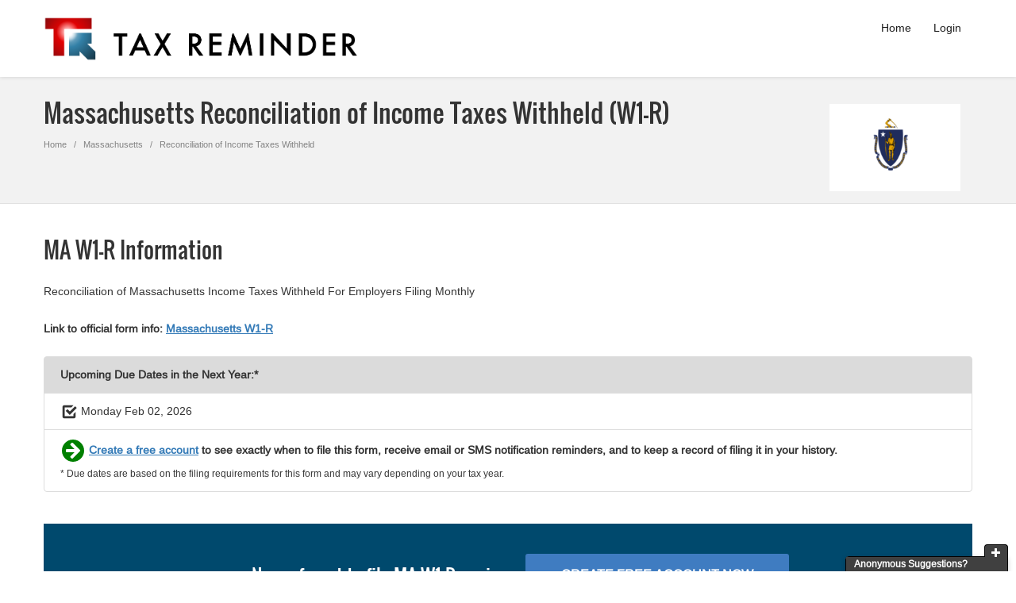

--- FILE ---
content_type: text/html; charset=UTF-8
request_url: https://www.taxreminder.com/forms/Massachusetts/w1-r-reconciliation-of-income-taxes-withheld/
body_size: 11563
content:

<!doctype html>
<html lang="en">
<head>
    <meta charset="utf-8">
        <title>Massachusetts Reconciliation of Income Taxes Withheld (W1-R)</title>
    <meta name="keywords" content="notification reminder service">
    <meta name="description" content="Get form info, due dates, reminders &amp; filing history for Massachusetts W1-R: MA Reconciliation of Income Taxes Withheld">
    <meta name="author" content="TaxReminder.com">
    <meta class="viewport" name="viewport" content="width=device-width, initial-scale=1.0">
    <meta http-equiv="X-UA-Compatible" content="IE=edge">
    <!-- Favicon -->
    <link rel="apple-touch-icon" sizes="57x57"
          href="https://www.taxreminder.com/theme/icons/apple-touch-icon-57x57.png">
    <link rel="apple-touch-icon" sizes="60x60"
          href="https://www.taxreminder.com/theme/icons/apple-touch-icon-60x60.png">
    <link rel="apple-touch-icon" sizes="72x72"
          href="https://www.taxreminder.com/theme/icons/apple-touch-icon-72x72.png">
    <link rel="apple-touch-icon" sizes="76x76"
          href="https://www.taxreminder.com/theme/icons/apple-touch-icon-76x76.png">
    <link rel="apple-touch-icon" sizes="114x114"
          href="https://www.taxreminder.com/theme/icons/apple-touch-icon-114x114.png">
    <link rel="apple-touch-icon" sizes="120x120"
          href="https://www.taxreminder.com/theme/icons/apple-touch-icon-120x120.png">
    <link rel="apple-touch-icon" sizes="144x144"
          href="https://www.taxreminder.com/theme/icons/apple-touch-icon-144x144.png">
    <link rel="apple-touch-icon" sizes="152x152"
          href="https://www.taxreminder.com/theme/icons/apple-touch-icon-152x152.png">
    <link rel="apple-touch-icon" sizes="180x180"
          href="https://www.taxreminder.com/theme/icons/apple-touch-icon-180x180.png">
    <link rel="icon" type="image/png" href="https://www.taxreminder.com/theme/icons/favicon-32x32.png" sizes="32x32">
    <link rel="icon" type="image/png" href="https://www.taxreminder.com/theme/icons/android-chrome-192x192.png"
          sizes="192x192">
    <link rel="icon" type="image/png" href="https://www.taxreminder.com/theme/icons/favicon-96x96.png" sizes="96x96">
    <link rel="icon" type="image/png" href="https://www.taxreminder.com/theme/icons/favicon-16x16.png" sizes="16x16">
    <link rel="manifest" href="https://www.taxreminder.com/theme/icons/manifest.json">
    <link rel="shortcut icon" href="https://www.taxreminder.com/theme/icons/favicon.ico">
    <meta name="msapplication-TileColor" content="#00aba9">
    <meta name="msapplication-TileImage" content="https://www.taxreminder.com/theme/icons/mstile-144x144.png">
    <meta name="msapplication-config" content="https://www.taxreminder.com/theme/icons/browserconfig.xml">
    <meta name="theme-color" content="#ffffff">

    <meta name="google-signin-client_id"
          content="697926162274-0j3h0bjqig0o76fjpus1ntm8f4i4hvh9.apps.googleusercontent.com">

    <!-- Font -->
    <link href='https://www.taxreminder.com/theme/css/font-awesome.min.css' rel='stylesheet' type='text/css'/>
    <!-- Plugins CSS -->
    <link rel="stylesheet" href="https://www.taxreminder.com/theme/css/bootstrap.min.css">
    <link rel="stylesheet" href="https://www.taxreminder.com/theme/css-taxremind-custom.css">


    <!-- Theme CSS -->
    <link rel="stylesheet" href="https://www.taxreminder.com/theme/css/style.css">

    <!-- Responsive CSS -->
    <link rel="stylesheet" href="https://www.taxreminder.com/theme/css/responsive.css">

    <!-- Custom CSS -->
    <link rel="stylesheet" href="https://www.taxreminder.com/theme/css/customizer/dark-section.css">
    <link rel="stylesheet" href="https://www.taxreminder.com/theme/css/customizer/home-pages-customizer.css">
    
    <!-- IE Styles-->
    <link rel='stylesheet' href="https://www.taxreminder.com/theme/css/ie/ie.css">

    <!--[if lt IE 8]>
    <script type="text/javascript">
        alert("You need Internet Explorer 8 or higher to use this website. Time to update maybe?");
    </script>
    <![endif]-->

    <!--[if lt IE 9]>
    <script src="https://oss.maxcdn.com/libs/html5shiv/3.7.0/html5shiv.js"></script>
    <script src="https://oss.maxcdn.com/libs/respond.js/1.4.2/respond.min.js"></script>
    <link rel='stylesheet' href="https://www.taxreminder.com/theme/css/ie/ie8.css">
    <![endif]-->

    <script type="text/javascript">
        var $_lang = {"email":"Email","login":"Login","username":"Company Name","password":"Password","your_email":"Your Email","login_with":"Login With","email_confirmed":"Email confirmed","create_account":"Create Account","forgot_password":"Forgot Password?","repeat_password":"Repeat Password","reset_password":"Reset Password","email_confirmation":"Email Confirmation","you_can_login_now":"You can <a href='#' data-toggle='modal' data-target='#loginModal'>Login now<\/a>.","user_with_key_doesnt_exist":"User with this key doesn't exist in our database.","home":"Home","users":"Users","my_profile":"My Profile","user_roles":"User Roles","comment":"Comment","last_7_posts":"last 7 posts","comments_wall":"Comments Wall","leave_comment":"Leave comment","you_cant_post":"You can't post comments here until admin change your role.","phone":"Phone","note":"Note","update":"Update","address":"Address","first_name":"First Name","last_name":"Last Name","old_password":"Old Password","new_password":"New Password","your_details":"Your Details","change_password":"Change Password","confirm_new_password":"Confirm New Password","to_change_email_username":"If you want to change your username, email or you have registred via social network and you want to change your password now, please contact administrator.","password_reset":"Password Reset","add":"Add","action":"Action","role_name":"Role Name","users_with_role":"# of users with this role","ok":"Ok","ban":"Ban","yes":"Yes","no":"No","edit":"Edit","next":"Next","previous":"Previous","unban":"Unban","cancel":"Cancel","delete":"Delete","details":"Details","loading":"Loading...","register_date":"Register Date","last_login":"Last Login","confirmed":"Confirmed","select_role":"Select Role","change_role":"Change Role","add_user":"Add User","pick_user_role":"Pick User Role","never_logged_in":"Never logged in","records_per_page":"records per page","nothing_found":"Nothing found - sorry","no_data_in_table":"No users in database","showing":"Showing","to":"to","of":"of","records":"records","filtered_from":"filtered from","total_records":"total records","search":"Search","at":"at","logout":"Logout","welcome":"Welcome","copyright_by":"Copyright by","user_banned":"This user account is banned by administrator!","field_required":"Field cannot be empty!","role_taken":"Role already exist.","email_required":"Email is required.","email_wrong_format":"Please enter valid email.","email_not_exist":"This email doesn't exist in our database.","email_taken":"User with this email is already registred. ","username_required":"Username is required.","username_taken":"Username already in use.","user_not_confirmed":"Please confirm your email first.","password_required":"Password is required.","wrong_username_password":"Wrong username\/password combination.","passwords_dont_match":"Passwords don't match.","wrong_old_password":"Wrong old password!","wrong_sum":"Wrong sum. Please check it again.","brute_force":"You exceeded maximum attempts limit for today. Try again tomorrow.","success_registration_with_confirm":"Registration successful. Please check your email including junk\/spam folder. Add team@taxreminder.com to your contacts.","success_registration_no_confirm":"Registration successful. You can log in now.","user_added_successfully":"User added successfully.","user_updated_successfully":"User updated successfully.","user_dont_exist":"This user doesn't exist.","leave_blank":"Leave blank if you don't want to change it.","invalid_password_reset_key":"Password reset key is invalid or expired","password_length":"Password must be at least 6 characters long.","error_writing_to_db":"Error writing to database. Please try again.","posting":"Posting...","logging_in":"Logging in...","resetting":"Resetting...","password_updated_successfully":"Password successfully updated.","password_updated_successfully_login":"Password successfully updated. You can <a href='#' data-toggle='modal' data-target='#loginModal'>Login now<\/a>.","working":"Working...","password_reset_email_sent":"Password reset email sent. Check your inbox (and spam) folder.","message_couldn_be_sent":"Message could not be sent! Please try again.","updating":"Updating...","details_updated":"Details updated successfully.","error_updating_db":"Error while updating database. Please try again.","are_you_sure":"Are you sure?","creating_account":"Creating acount..."};
        var wwwBase = "https://www.taxreminder.com";
    </script>
</head>
<body class="one-page fixed-header taxremind state-form">


<div class="page-box">
    <div class="page-box-content">
        <!-- Page Loader
        <div id="pageloader">
            <div class="loader-item fa fa-spin text-color"></div>
        </div>
         -->

        <header class="header header-two hide-shadow">
            <div class="header-wrapper">
                <nav class="navbar">
                    <div class="container">

                        <div class="navbar-header logo-box">
                            <div class="logo padding-20">
                                <a href="https://www.taxreminder.com">
                                    <img src="https://www.taxreminder.com/theme/img/logo-wide.png" class="logo-img"
                                         alt="">
                                </a>
                                <div class="clearfix"></div>
                            </div>
                        </div><!-- .logo-box -->

                        <div class="navbar-right right-box">
                            <div class="right-box-wrapper">
                                <div class="primary">
                                    <div class="navbar navbar-default" role="navigation">
                                        <button type="button" class="navbar-toggle btn-navbar collapsed"
                                                data-toggle="collapse" data-target=".primary .navbar-collapse">
                                            <span class="../text"></span>
                                            <span class="icon-bar"></span>
                                            <span class="icon-bar"></span>
                                            <span class="icon-bar"></span>
                                        </button>

                                        <ul class="collapse navbar-collapse nav navbar-nav navbar-center">

                                                                                            <li><a href="https://www.taxreminder.com">Home</a></li>

                                                                                                    <li><a href="#" data-toggle="modal"
                                                           data-target="#loginModal">Login</a></li>
                                                                                            
                                        </ul>
                                    </div><!-- .navbar -->
                                </div><!-- .primary -->
                            </div><!-- .right-box-wrapper -->
                        </div><!-- .navbar-right -->
                                            </div><!-- .container -->
                </nav>
            </div><!-- .header-wrapper -->
        </header><!-- .header -->
      
      <header class="page-header">
        <div class="container">
          <div class="pull-right col-xs-3 top-padding-10">
            <img class="pull-right img-responsive state-flag" src="https://www.taxreminder.com/theme/img/us-flags/massachusetts-tax-reminders.png" alt="Massachusetts Flag - We have tax reminders for MA">
          </div>
          <h1 class="title">Massachusetts Reconciliation of Income Taxes Withheld (W1-R)</h1>
          <ol class="breadcrumb">
            <li><a href="https://www.taxreminder.com" title="Tax Reminder Home - Never Forget a Filing Deadline Again">Home</a></li>
              <li><a href="https://www.taxreminder.com/forms/Massachusetts/" title="Tax Forms for Massachusetts">Massachusetts</a></li>
  <li><a href="https://www.taxreminder.com/forms/Massachusetts/w1-r-reconciliation-of-income-taxes-withheld/" title="Reconciliation of Income Taxes Withheld">Reconciliation of Income Taxes Withheld</a></li>          </ol>
        </div>  
      </header>
      
      <div id="main">
        <div class="container">
            <h2>MA W1-R Information</h2>
  <p>Reconciliation of Massachusetts Income Taxes Withheld For Employers Filing Monthly</p>
     <p><strong>Link to official form info: <a href="#w1-r-reconciliation-of-income-taxes-withheld" title="View official info about MA W1-R."  data-toggle="collapse" data-target="#formLinkSignup" aria-expanded="false" aria-controls="formLinkSignup"><u>Massachusetts W1-R </u></a></strong></p>
  <div class="collapse" id="formLinkSignup">
    <div class="panel panel-primary">
      <div class="panel-heading">
        <h3 class="panel-title">Link to official form info for W1-R</h3>
      </div>
      <div class="panel-body">
        <p>Tax Reminder works year round to keep official tax form info up-to-date for Massachusetts and the rest of the USA. The IRS and states change their forms often, so we do the hard work for you of figuring out where the official form info is located.</p>
        <p><b>To access the official link to form MA W1-R and get reminded when it's due, sign up for a free Tax Reminder account:</b></p>
        <button type='button' class='btn btn-default btn-lg text-uppercase on-top-of-all' data-toggle='modal' data-target='#registerModal'>Sign Up Free for Link &amp; Reminders</button>
      </div><!-- .panel-body -->
    </div><!-- .panel -->
  </div>
    <ul class= 'list-group'>
  <li class="list-group-item list-group-item-primary">Upcoming Due Dates in the Next Year:*</li><li class='list-group-item'><i class='livicon' data-n='checked-on' data-s='22'></i> Monday Feb 02, 2026</li><li class='list-group-item'>
  <p>  <strong><a href="#" data-toggle="modal" data-target="#registerModal"><i class='livicon' data-n='arrow-circle-right' data-c='green'></i> <u>Create a free account</u></a> to see exactly when to file this form, receive email or SMS notification reminders, and to keep a record of filing it in your history.</strong><br>   <span class="small">* Due dates are based on the filing requirements for this form and may vary depending on your tax year.</span></p>
</li></ul>          <!-- Form Link Sign Up Modal -->
        <div class="bg-color get-a-quote black text-center">
  <div class="container">
    <div class="row">
    <div class="col-md-12 white">
      <span class="never-forget-message">Never forget to file MA W1-R again.</span> <button type='button' class='btn btn-default btn-lg text-uppercase on-top-of-all' data-toggle='modal' data-target='#registerModal'>Create Free Account Now</button>
    </div>
    </div>
  </div>	
</div>  <div class='list-group row list-group-state-forms'>
    <h2 class="forms-title">12 Massachusetts Tax Filings &amp; Forms:</h2>
    <a class='list-group-item col-md-6' href='https://www.taxreminder.com/forms/Massachusetts/1-resident-income-tax/' title='1 Resident Income Tax for Massachusetts'>1 - Resident Income Tax</a>
<a class='list-group-item col-md-6' href='https://www.taxreminder.com/forms/Massachusetts/2-fiduciary-income-tax-return/' title='2 Fiduciary Income Tax Return for Massachusetts'>2 - Fiduciary Income Tax Return</a>
<a class='list-group-item col-md-6' href='https://www.taxreminder.com/forms/Massachusetts/355s-s-corporation-excise-return/' title='355S S Corporation Excise Return for Massachusetts'>355S - S Corporation Excise Return</a>
<a class='list-group-item col-md-6' href='https://www.taxreminder.com/forms/Massachusetts/1-nr-py-nonresident-part-year-resident-tax-return/' title='1-NR/PY Nonresident/Part-Year Resident Tax Return for Massachusetts'>1-NR/PY - Nonresident/Part-Year Resident Tax Return</a>
<a class='list-group-item col-md-6' href='https://www.taxreminder.com/forms/Massachusetts/m-941a-employer-s-annual-return-of-income-taxes-withheld/' title='M-941A Employer&#039;s Annual Return of Income Taxes Withheld for Massachusetts'>M-941A - Employer&#039;s Annual Return of Income Taxes Withheld</a>
<a class='list-group-item col-md-6' href='https://www.taxreminder.com/forms/Massachusetts/w1-r-reconciliation-of-income-taxes-withheld/' title='W1-R Reconciliation of Income Taxes Withheld for Massachusetts'>W1-R - Reconciliation of Income Taxes Withheld</a>
<a class='list-group-item col-md-6' href='https://www.taxreminder.com/forms/Massachusetts/st-9-monthly-sales-and-use-tax-return/' title='ST-9 Monthly Sales and Use Tax Return for Massachusetts'>ST-9 - Monthly Sales and Use Tax Return</a>
<a class='list-group-item col-md-6' href='https://www.taxreminder.com/forms/Massachusetts/wr-1-employment-and-wage-detail-report/' title='WR-1 Employment and Wage Detail Report for Massachusetts'>WR-1 - Employment and Wage Detail Report</a>
<a class='list-group-item col-md-6' href='https://www.taxreminder.com/forms/Massachusetts/355-business-manufacturing-corporation-excise-return/' title='355 Business/Manufacturing Corporation Excise Return for Massachusetts'>355 - Business/Manufacturing Corporation Excise Return</a>
<a class='list-group-item col-md-6' href='https://www.taxreminder.com/forms/Massachusetts/3-partnership-return-of-income/' title='3 Partnership Return of Income for Massachusetts'>3 - Partnership Return of Income</a>
<a class='list-group-item col-md-6' href='https://www.taxreminder.com/forms/Massachusetts/m-942-employer-s-monthly-return-of-income-taxes-withheld/' title='M-942 Employer&#039;s Monthly Return of Income Taxes Withheld for Massachusetts'>M-942 - Employer&#039;s Monthly Return of Income Taxes Withheld</a>
<a class='list-group-item col-md-6' href='https://www.taxreminder.com/forms/Massachusetts/m-941-employer-s-quarterly-return-of-income-taxes-withheld/' title='M-941 Employer&#039;s Quarterly Return of Income Taxes Withheld for Massachusetts'>M-941 - Employer&#039;s Quarterly Return of Income Taxes Withheld</a>

  </div>        <div class="row missing-tax-form">
          <div class="col-sm-6 col-sm-offset-3 text-center">
              <h6>Are we missing a Massachusetts tax form?</h6>
              <button id="suggest_form" class="btn btn-default" type="button" data-toggle="modal" data-target="#suggestFormModal">Suggest Form <i class="fa fa-comment"></i></button>
          </div>
          <div class="col-sm-4 col-sm-offset-4 text-center">
            <p>If we're missing the form you need, help us help you! Suggest a form we should include!</p>
          </div>
        </div>

        </div><!-- end content container -->
      </div><!-- /#main -->
    
    </div><!-- .page-box-content -->
    
    
<footer id="footer" class="no-print">
  <div class="footer-top state-forms-footer">
    <div class="container">
      <div class="row sidebar">        <aside class="col-xs-12 widget">
                  <div class="title-block">
            <h2 class="title text-center">490 Tax Reminders for the USA and Fifty States</h2>
          </div>
          <div class="list-group row list-states">
          <a class='list-group-item col-lg-3 col-md-4 col-sm-6' href='https://www.taxreminder.com/forms/Alabama/' title='Tax forms for Alabama'>Alabama Tax Forms</a>
<a class='list-group-item col-lg-3 col-md-4 col-sm-6' href='https://www.taxreminder.com/forms/Alaska/' title='Tax forms for Alaska'>Alaska Tax Forms</a>
<a class='list-group-item col-lg-3 col-md-4 col-sm-6' href='https://www.taxreminder.com/forms/Arizona/' title='Tax forms for Arizona'>Arizona Tax Forms</a>
<a class='list-group-item col-lg-3 col-md-4 col-sm-6' href='https://www.taxreminder.com/forms/Arkansas/' title='Tax forms for Arkansas'>Arkansas Tax Forms</a>
<a class='list-group-item col-lg-3 col-md-4 col-sm-6' href='https://www.taxreminder.com/forms/California/' title='Tax forms for California'>California Tax Forms</a>
<a class='list-group-item col-lg-3 col-md-4 col-sm-6' href='https://www.taxreminder.com/forms/Colorado/' title='Tax forms for Colorado'>Colorado Tax Forms</a>
<a class='list-group-item col-lg-3 col-md-4 col-sm-6' href='https://www.taxreminder.com/forms/Connecticut/' title='Tax forms for Connecticut'>Connecticut Tax Forms</a>
<a class='list-group-item col-lg-3 col-md-4 col-sm-6' href='https://www.taxreminder.com/forms/Delaware/' title='Tax forms for Delaware'>Delaware Tax Forms</a>
<a class='list-group-item col-lg-3 col-md-4 col-sm-6' href='https://www.taxreminder.com/forms/District-of-Columbia/' title='Tax forms for District of Columbia'>District of Columbia Tax Forms</a>
<a class='list-group-item col-lg-3 col-md-4 col-sm-6' href='https://www.taxreminder.com/forms/Florida/' title='Tax forms for Florida'>Florida Tax Forms</a>
<a class='list-group-item col-lg-3 col-md-4 col-sm-6' href='https://www.taxreminder.com/forms/Georgia/' title='Tax forms for Georgia'>Georgia Tax Forms</a>
<a class='list-group-item col-lg-3 col-md-4 col-sm-6' href='https://www.taxreminder.com/forms/Hawaii/' title='Tax forms for Hawaii'>Hawaii Tax Forms</a>
<a class='list-group-item col-lg-3 col-md-4 col-sm-6' href='https://www.taxreminder.com/forms/Idaho/' title='Tax forms for Idaho'>Idaho Tax Forms</a>
<a class='list-group-item col-lg-3 col-md-4 col-sm-6' href='https://www.taxreminder.com/forms/Illinois/' title='Tax forms for Illinois'>Illinois Tax Forms</a>
<a class='list-group-item col-lg-3 col-md-4 col-sm-6' href='https://www.taxreminder.com/forms/Indiana/' title='Tax forms for Indiana'>Indiana Tax Forms</a>
<a class='list-group-item col-lg-3 col-md-4 col-sm-6' href='https://www.taxreminder.com/forms/Iowa/' title='Tax forms for Iowa'>Iowa Tax Forms</a>
<a class='list-group-item col-lg-3 col-md-4 col-sm-6' href='https://www.taxreminder.com/forms/Kansas/' title='Tax forms for Kansas'>Kansas Tax Forms</a>
<a class='list-group-item col-lg-3 col-md-4 col-sm-6' href='https://www.taxreminder.com/forms/Kentucky/' title='Tax forms for Kentucky'>Kentucky Tax Forms</a>
<a class='list-group-item col-lg-3 col-md-4 col-sm-6' href='https://www.taxreminder.com/forms/Louisiana/' title='Tax forms for Louisiana'>Louisiana Tax Forms</a>
<a class='list-group-item col-lg-3 col-md-4 col-sm-6' href='https://www.taxreminder.com/forms/Maine/' title='Tax forms for Maine'>Maine Tax Forms</a>
<a class='list-group-item col-lg-3 col-md-4 col-sm-6' href='https://www.taxreminder.com/forms/Maryland/' title='Tax forms for Maryland'>Maryland Tax Forms</a>
<a class='list-group-item col-lg-3 col-md-4 col-sm-6' href='https://www.taxreminder.com/forms/Massachusetts/' title='Tax forms for Massachusetts'>Massachusetts Tax Forms</a>
<a class='list-group-item col-lg-3 col-md-4 col-sm-6' href='https://www.taxreminder.com/forms/Michigan/' title='Tax forms for Michigan'>Michigan Tax Forms</a>
<a class='list-group-item col-lg-3 col-md-4 col-sm-6' href='https://www.taxreminder.com/forms/Minnesota/' title='Tax forms for Minnesota'>Minnesota Tax Forms</a>
<a class='list-group-item col-lg-3 col-md-4 col-sm-6' href='https://www.taxreminder.com/forms/Mississippi/' title='Tax forms for Mississippi'>Mississippi Tax Forms</a>
<a class='list-group-item col-lg-3 col-md-4 col-sm-6' href='https://www.taxreminder.com/forms/Missouri/' title='Tax forms for Missouri'>Missouri Tax Forms</a>
<a class='list-group-item col-lg-3 col-md-4 col-sm-6' href='https://www.taxreminder.com/forms/Montana/' title='Tax forms for Montana'>Montana Tax Forms</a>
<a class='list-group-item col-lg-3 col-md-4 col-sm-6' href='https://www.taxreminder.com/forms/Nebraska/' title='Tax forms for Nebraska'>Nebraska Tax Forms</a>
<a class='list-group-item col-lg-3 col-md-4 col-sm-6' href='https://www.taxreminder.com/forms/Nevada/' title='Tax forms for Nevada'>Nevada Tax Forms</a>
<a class='list-group-item col-lg-3 col-md-4 col-sm-6' href='https://www.taxreminder.com/forms/New-Hampshire/' title='Tax forms for New Hampshire'>New Hampshire Tax Forms</a>
<a class='list-group-item col-lg-3 col-md-4 col-sm-6' href='https://www.taxreminder.com/forms/New-Jersey/' title='Tax forms for New Jersey'>New Jersey Tax Forms</a>
<a class='list-group-item col-lg-3 col-md-4 col-sm-6' href='https://www.taxreminder.com/forms/New-Mexico/' title='Tax forms for New Mexico'>New Mexico Tax Forms</a>
<a class='list-group-item col-lg-3 col-md-4 col-sm-6' href='https://www.taxreminder.com/forms/New-York/' title='Tax forms for New York'>New York Tax Forms</a>
<a class='list-group-item col-lg-3 col-md-4 col-sm-6' href='https://www.taxreminder.com/forms/North-Carolina/' title='Tax forms for North Carolina'>North Carolina Tax Forms</a>
<a class='list-group-item col-lg-3 col-md-4 col-sm-6' href='https://www.taxreminder.com/forms/North-Dakota/' title='Tax forms for North Dakota'>North Dakota Tax Forms</a>
<a class='list-group-item col-lg-3 col-md-4 col-sm-6' href='https://www.taxreminder.com/forms/Ohio/' title='Tax forms for Ohio'>Ohio Tax Forms</a>
<a class='list-group-item col-lg-3 col-md-4 col-sm-6' href='https://www.taxreminder.com/forms/Oklahoma/' title='Tax forms for Oklahoma'>Oklahoma Tax Forms</a>
<a class='list-group-item col-lg-3 col-md-4 col-sm-6' href='https://www.taxreminder.com/forms/Oregon/' title='Tax forms for Oregon'>Oregon Tax Forms</a>
<a class='list-group-item col-lg-3 col-md-4 col-sm-6' href='https://www.taxreminder.com/forms/Pennsylvania/' title='Tax forms for Pennsylvania'>Pennsylvania Tax Forms</a>
<a class='list-group-item col-lg-3 col-md-4 col-sm-6' href='https://www.taxreminder.com/forms/Rhode-Island/' title='Tax forms for Rhode Island'>Rhode Island Tax Forms</a>
<a class='list-group-item col-lg-3 col-md-4 col-sm-6' href='https://www.taxreminder.com/forms/South-Carolina/' title='Tax forms for South Carolina'>South Carolina Tax Forms</a>
<a class='list-group-item col-lg-3 col-md-4 col-sm-6' href='https://www.taxreminder.com/forms/South-Dakota/' title='Tax forms for South Dakota'>South Dakota Tax Forms</a>
<a class='list-group-item col-lg-3 col-md-4 col-sm-6' href='https://www.taxreminder.com/forms/Tennessee/' title='Tax forms for Tennessee'>Tennessee Tax Forms</a>
<a class='list-group-item col-lg-3 col-md-4 col-sm-6' href='https://www.taxreminder.com/forms/Texas/' title='Tax forms for Texas'>Texas Tax Forms</a>
<a class='list-group-item col-lg-3 col-md-4 col-sm-6' href='https://www.taxreminder.com/forms/United-States/' title='Tax forms for United States'>United States Tax Forms</a>
<a class='list-group-item col-lg-3 col-md-4 col-sm-6' href='https://www.taxreminder.com/forms/Utah/' title='Tax forms for Utah'>Utah Tax Forms</a>
<a class='list-group-item col-lg-3 col-md-4 col-sm-6' href='https://www.taxreminder.com/forms/Vermont/' title='Tax forms for Vermont'>Vermont Tax Forms</a>
<a class='list-group-item col-lg-3 col-md-4 col-sm-6' href='https://www.taxreminder.com/forms/Virginia/' title='Tax forms for Virginia'>Virginia Tax Forms</a>
<a class='list-group-item col-lg-3 col-md-4 col-sm-6' href='https://www.taxreminder.com/forms/Washington/' title='Tax forms for Washington'>Washington Tax Forms</a>
<a class='list-group-item col-lg-3 col-md-4 col-sm-6' href='https://www.taxreminder.com/forms/West-Virginia/' title='Tax forms for West Virginia'>West Virginia Tax Forms</a>
<a class='list-group-item col-lg-3 col-md-4 col-sm-6' href='https://www.taxreminder.com/forms/Wisconsin/' title='Tax forms for Wisconsin'>Wisconsin Tax Forms</a>
<a class='list-group-item col-lg-3 col-md-4 col-sm-6' href='https://www.taxreminder.com/forms/Wyoming/' title='Tax forms for Wyoming'>Wyoming Tax Forms</a>
          </div>
        </aside>
	
		
      </div>
    </div>
  </div><!-- .footer-top -->
  <div class="footer-bottom">
    <div class="container">
      <div class="row">
    <!-- Copyrights -->
        <div class="copyright col-xs-12 col-sm-6 col-md-6">
      Copyright &#169; TaxReminder.com, 2026      <br>
      <!-- Terms Link -->
      <a href="https://www.taxreminder.com/page/terms/">Terms of Use</a> / <a href="https://www.taxreminder.com/page/privacy/"> Privacy Policy</a>  /  <a href="https://www.taxreminder.com/billing/subscribe/"> Pricing</a>  /  <a href="https://www.taxreminder.com/page/agency/"> Agency Reminder Service</a> /  <a href="https://www.taxreminder.com/page/contact/"> Contact Us</a>
    </div> 
        <div class="col-xs-6 col-sm-6 col-md-6 text-right">	
    <!-- Goto Top -->
          <a href="#" class="up no-print">
      <span class="glyphicon glyphicon-arrow-up"></span>
      </a>
        </div>
      </div>
    </div>
  </div><!-- .footer-bottom --></footer>
</div><!-- .page-box -->
<div class="clearfix"></div>
<!-- Login/Register Script -->

<!-- Register Form Modal -->
<div class="modal fade" id="registerModal" tabindex="-1" role="dialog" aria-labelledby="registerModalLabel"
     aria-hidden="true">
    <div class="modal-dialog modal-lg">
        <div class="modal-content">
            <div class="modal-header">
                <button type="button" class="close" data-dismiss="modal" aria-label="Close"><span aria-hidden="true">&times;</span>
                </button>
                <h3 class="modal-title" id="registerModalLabel">Create Free Tax Reminder Account</h3>
                Totally free, no credit card required!<br>
                <span class="totally-free-no-credit"><a href="#whatsIncluded" data-toggle="collapse" role="button"
                                                        aria-expanded="false" aria-controls="whatsIncluded"><b>What's included in my account?</b></a></span>
                <div class="collapse row free-trial-includes" id="whatsIncluded" a class="">
                    <div class="col-sm-12 hidden"><i class="livicon" data-n="check-circle"
                                                     data-color="#3f7cc1"></i> 60                        days to try the Tax Reminder service
                    </div>
                    <div class="col-sm-12"><i class="livicon" data-n="check-circle" data-color="#3f7cc1"></i> Reminders
                        emailed 1 month before and the day filings are due
                    </div>
                    <div class="col-sm-12 hidden"><i class="livicon" data-n="check-circle" data-color="#3f7cc1"></i> Add
                        up to 5 tax forms to be reminded about
                    </div>
                    <div class="col-sm-12"><i class="livicon" data-n="check-circle" data-color="#3f7cc1"></i> Add tax
                        forms for the IRS and US states
                    </div>
                    <div class="col-sm-12"><i class="livicon" data-n="check-circle" data-color="#3f7cc1"></i> Store your
                        filing history for your filed forms
                    </div>
                    <div class="col-sm-12"><i class="livicon" data-n="check-circle" data-color="#3f7cc1"></i> Up-to-date
                        official information and links to all IRS &amp; state forms
                    </div>
                </div>
            </div>

            <div class="modal-body">
                <div class="row">

                    <div class="clearfix hidden-sm hidden-md hidden-lg"></div>
                    <div class="col-sm-7 email-sign-up">
                                                    <div class="hidden-sm hidden-md hidden-lg" style="margin-bottom: 40px;">
                                <h5>Sign up with your Google account:</h5>
                                <div class="g-signin2" data-onsuccess="onSignIn" id="start-google-trial"
                                     data-width="200"></div>
                                <span class="small"><b>By continuing, you agree to our <a
                                                href="https://www.taxreminder.com/page/terms/" target="_blank"
                                                title="Click to open a new tab and view Tax Reminder's Terms and Conditions">Terms &amp; Conditions</a></b></span>
                            </div>
                                                <h5><span class="hidden-sm hidden-md hidden-lg">Or, enter</span><span
                                    class="hidden-xs">Enter</span> your information to sign up:</h5>

                        <form class="form-horizontal register-form  no-submit" id="register_form">
                            <fieldset>
                                <div class="control-group  form-group">
                                    <label class="control-label col-lg-4" for='reg-email'>Email </label>
                                    <div class="controls col-lg-8">
                                        <input type="text" id="reg-email"
                                               class="input-xlarge form-control">
                                    </div>
                                </div>

                                <div class="control-group  form-group">
                                    <label class="control-label col-lg-4" for="reg-company">Name </label>
                                    <div class="controls col-lg-8">
                                        <input type="text" id="reg-company"
                                               class="input-xlarge form-control">
                                    </div>
                                </div>
                                                                    <div class="control-group  form-group">
                                        <label class="control-label col-lg-4" for="reg-state">State </label>
                                        <div class="controls col-lg-8">

                                            <select id="reg-state" class="form-control">
                                                <option value='NONE'>Select State</option><option value='AL'>Alabama</option><option value='AK'>Alaska</option><option value='AZ'>Arizona</option><option value='AR'>Arkansas</option><option value='CA'>California</option><option value='CO'>Colorado</option><option value='CT'>Connecticut</option><option value='DE'>Delaware</option><option value='DC'>District of Columbia</option><option value='FL'>Florida</option><option value='GA'>Georgia</option><option value='HI'>Hawaii</option><option value='ID'>Idaho</option><option value='IL'>Illinois</option><option value='IN'>Indiana</option><option value='IA'>Iowa</option><option value='KS'>Kansas</option><option value='KY'>Kentucky</option><option value='LA'>Louisiana</option><option value='ME'>Maine</option><option value='MD'>Maryland</option><option value='MA'>Massachusetts</option><option value='MI'>Michigan</option><option value='MN'>Minnesota</option><option value='MS'>Mississippi</option><option value='MO'>Missouri</option><option value='MT'>Montana</option><option value='NE'>Nebraska</option><option value='NV'>Nevada</option><option value='NH'>New Hampshire</option><option value='NJ'>New Jersey</option><option value='NM'>New Mexico</option><option value='NY'>New York</option><option value='NC'>North Carolina</option><option value='ND'>North Dakota</option><option value='OH'>Ohio</option><option value='OK'>Oklahoma</option><option value='OR'>Oregon</option><option value='PA'>Pennsylvania</option><option value='RI'>Rhode Island</option><option value='SC'>South Carolina</option><option value='SD'>South Dakota</option><option value='TN'>Tennessee</option><option value='TX'>Texas</option><option value='USA'>United States</option><option value='UT'>Utah</option><option value='VT'>Vermont</option><option value='VA'>Virginia</option><option value='WA'>Washington</option><option value='WV'>West Virginia</option><option value='WI'>Wisconsin</option><option value='WY'>Wyoming</option>                                            </select>
                                        </div>
                                    </div>
                                
                                <div class="control-group  form-group">
                                    <label class="control-label col-lg-4" for="reg-password">Password </label>
                                    <div class="controls col-lg-8">
                                        <input type="password" id="reg-password"
                                               class="input-xlarge form-control">
                                        <div class="show-password-checkbox small">
                                            <div class="checkbox"><input class="show-password-input" type="checkbox">
                                            </div>
                                            <span>Show my password</span>
                                        </div>
                                    </div>
                                </div>

                                
                                <div class="control-group  form-group">

                                    <div class="controls col-lg-8 col-lg-offset-4">
                                        <button type="button" id="btn-register"
                                                class="btn btn-default text-uppercase ">Create Free Account</button>
                                    </div>


                                    <div class="col-lg-offset-4 col-lg-8"><span class="small"><b>By continuing, you agree to our <a
                                                        href="https://www.taxreminder.com/page/terms/" target="_blank"
                                                        title="Click to open a new tab and view Tax Reminder's Terms and Conditions">Terms &amp; Conditions</a></b></span>
                                    </div>
                                    <div class="controls col-lg-offset-4 col-lg-8 top-padding-20 have-an-account-q free-trial-includes">
                                        <div><i class="livicon" data-n="arrow-circle-right" data-color="green"></i> Or
                                            <a href="https://www.taxreminder.com/billing/subscribe/"><u>purchase a
                                                    subscription </u></a> for unlimited reminders &amp; filing history
                                        </div>
                                        <div>Have an account? <a href="#" data-toggle="modal" data-target="#loginModal"
                                                                 id="login_link"><u>Login</u></a></div>
                                    </div>
                                </div>
                            </fieldset>
                        </form>
                    </div><!-- .col- -->
                    <div class="col-sm-5 hidden-xs">
                                                    <h5>Or, sign up with your Google account:</h5>
                            <div class="g-signin2" data-onsuccess="onSignIn" id="start-google-trial"
                                 data-width="200"></div>
                            <span class="small"><b>By continuing, you agree to our <a
                                            href="https://www.taxreminder.com/page/terms/" target="_blank"
                                            title="Click to open a new tab and view Tax Reminder's Terms and Conditions">Terms &amp; Conditions</a></b></span>
                        
                    </div><!-- col- -->

                </div><!-- .row -->
            </div><!-- .modal-body -->
        </div><!-- .modal-content -->
    </div><!-- .modal-dialog -->
</div><!-- .modal -->
<!-- END Register -->

<!--Login Modal -->
<div class="modal fade" id="loginModal" aria-labelledby="loginModalLabel" aria-hidden="true">
    <div class="modal-dialog">
        <div class="modal-content">
            <div class="modal-header">
                <button type="button" class="close" data-dismiss="modal" aria-label="Close"><span aria-hidden="true">&times;</span>
                </button>
                <h3 class="modal-title" id="loginModalLabel">Tax Reminder Login</h3>
            </div>
            <div class="modal-body">

                <form class="form-horizontal  no-submit">
                    <fieldset>
                        <span class="legend"><span class="glyphicon glyphicon-lock"></span> Secure Login To Your Tax Reminder Account</span>
                        <div class="control-group form-group">
                            <!-- Username -->
                            <label class="control-label col-lg-4" for="login-username">Email</label>
                            <div class="controls col-lg-8">
                                <input type="text" id="login-username" name="username" placeholder=""
                                       class="input-xlarge form-control"> <br/>
                            </div>
                        </div>

                        <div class="control-group form-group">
                            <!-- Password-->
                            <label class="control-label col-lg-4" for="login-password">Password</label>
                            <div class="controls col-lg-8">
                                <input type="password" id="login-password" name="password" placeholder=""
                                       class="input-xlarge form-control">
                            </div>
                        </div>

                        <div class="control-group form-group">
                            <!-- Button -->
                            <div class="controls col-lg-offset-4 col-lg-8">
                                <button id="btn-login" class="btn btn-default">Login</button>
                            </div>
                                                            <div class="controls col-lg-offset-4 col-lg-8 top-padding-10">
                                    <span>Or</span>
                                    <div class="g-signin2" data-onsuccess="onSignIn" data-longtitle="true"
                                         data-width="175"></div>
                                </div>
                                                        <div class="controls col-lg-offset-4 col-lg-8 top-padding-10">
                                Forgot Password? <a href="#" data-toggle="modal" data-target="#forgotModal"
                                                    id="forgot_password_link"><u>Reset it.</u></a><br>
                                <span class='need-a-new-account'>Need a new account? <a href="#" data-toggle="modal"
                                                                                        data-target="#registerModal"
                                                                                        id="create_account_link"><u>Create one.</u></a></span>
                            </div>
                        </div>

                    </fieldset>
                </form>

            </div>
        </div>
    </div>
</div>
<!-- END Login -->


<!--Forgot Password Modal -->
<div class="modal fade" id="forgotModal" aria-labelledby="forgotModalLabel" aria-hidden="true">
    <div class="modal-dialog">
        <div class="modal-content">
            <div class="modal-header">
                <button type="button" class="close" data-dismiss="modal" aria-label="Close"><span aria-hidden="true">&times;</span>
                </button>
                <h3 class="modal-title" id="forgotModalLabel">Forgot Your Password?</h3>
            </div>
            <div class="modal-body">

                <form class="form-horizontal" id="forgot-pass-form">
                    <fieldset>
                        <div id="legend">
                            <span class="legend">Reset Your Password</span>
                        </div>
                        <div class="control-group form-group">
                            <!-- Username -->
                            <label class="control-label col-lg-4" for="forgot-password-email">Your Email</label>
                            <div class="controls col-lg-8">
                                <input type="email" id="forgot-password-email" class="input-xlarge form-control">
                            </div>
                        </div>

                        <div class="control-group form-group">
                            <!-- Button -->
                            <div class="controls col-lg-offset-4 col-lg-8">
                                <button id="btn-forgot-password" class="btn btn-default">Reset Password</button>
                            </div>
                        </div>
                    </fieldset>
                </form>

            </div>
        </div>
    </div>
</div>
<!-- END Forgot -->
<!-- Edit Form Modal -->
<div class="modal fade bs-example-modal-lg" id="suggestFormModal" tabindex="-1" role="dialog" aria-labelledby="suggestFormTitle" aria-hidden="true">
  <div class="modal-dialog modal-lg" >
    <div class="modal-content">
      <div class="loader-item fa fa-spin text-color"></div>
      <div class="modal-header">
        <button type="button" class="close" data-dismiss="modal" aria-label="Close"><span aria-hidden="true">&times;</span></button>
        <div class="row">
          <h3 id="suggestFormTitle" class="modal-title col-sm-4">Suggest Form</h3>
          <span class="required col-sm-4"><strong>* = required</strong></span>
          <p class="col-sm-12">Thanks for taking the time to suggest a form! Please provide as much information as possible, so we can approve and add it ASAP.</p>        
        </div>
      </div><!-- .modal-header -->
      
      <div class="modal-body">

        <form class="form-horizontal no-submit" id="form_suggest_form">
          <fieldset>
            <legend class="col-sm-offset-2 col-sm-10 hidden">Form Info</legend>
            
            <div class="control-group form-group">
                <label class="control-label col-sm-4" for="formNameSuggest">Form Name <span class="required">*</span></label>
                <div class="controls col-sm-7">
                  <input type="text" id="formNameSuggest" value="" class="input-sm form-control" placeholder="eg. Employers Quarterly Federal Tax Return">
                </div>
            </div>
                
            <div class="control-group form-group">
                <label class="control-label col-sm-4" for="formNumberSuggest">Number <span class="required">*</span></label>
                <div class="controls col-sm-7">
                  <input type="text" id="formNumberSuggest" value="" class="input-sm form-control" placeholder="eg. 941">
                </div>
            </div>
            

            <div class="control-group form-group">
                <label class="control-label col-sm-4" for="formURLSuggest">Official Form URL  <span class="required">*</span></label>
                <div class="controls col-sm-7">
                  <input type="text" id="formURLSuggest" value="" class="input-sm form-control"  placeholder="eg. http://www.irs.gov/pub/irs-pdf/f941.pdf">
                </div>
            </div>    
              
            <div class="control-group form-group">
                <label class="control-label col-sm-4" for="formStateSuggest">State  <span class="required">*</span></label>
                <div class="controls col-sm-7">
                  <select id="formStateSuggest" class="form-control input-sm">
                    <option value='NONE'>Select form State or Country</option><option value='USA'>USA</option><option value='AL'>Alabama</option><option value='AK'>Alaska</option><option value='AZ'>Arizona</option><option value='AR'>Arkansas</option><option value='CA'>California</option><option value='CO'>Colorado</option><option value='CT'>Connecticut</option><option value='DE'>Delaware</option><option value='DC'>District of Columbia</option><option value='FL'>Florida</option><option value='GA'>Georgia</option><option value='HI'>Hawaii</option><option value='ID'>Idaho</option><option value='IL'>Illinois</option><option value='IN'>Indiana</option><option value='IA'>Iowa</option><option value='KS'>Kansas</option><option value='KY'>Kentucky</option><option value='LA'>Louisiana</option><option value='ME'>Maine</option><option value='MD'>Maryland</option><option value='MA'>Massachusetts</option><option value='MI'>Michigan</option><option value='MN'>Minnesota</option><option value='MS'>Mississippi</option><option value='MO'>Missouri</option><option value='MT'>Montana</option><option value='NE'>Nebraska</option><option value='NV'>Nevada</option><option value='NH'>New Hampshire</option><option value='NJ'>New Jersey</option><option value='NM'>New Mexico</option><option value='NY'>New York</option><option value='NC'>North Carolina</option><option value='ND'>North Dakota</option><option value='OH'>Ohio</option><option value='OK'>Oklahoma</option><option value='OR'>Oregon</option><option value='PA'>Pennsylvania</option><option value='RI'>Rhode Island</option><option value='SC'>South Carolina</option><option value='SD'>South Dakota</option><option value='TN'>Tennessee</option><option value='TX'>Texas</option><option value='UT'>Utah</option><option value='VT'>Vermont</option><option value='VA'>Virginia</option><option value='WA'>Washington</option><option value='WV'>West Virginia</option><option value='WI'>Wisconsin</option><option value='WY'>Wyoming</option><option value='Other'>Other - specify in description.</option>                  </select>
                </div>
            </div>
            
            
            <div class="control-group form-group">
                <label class="control-label col-sm-4" for="formRemindPeriodSuggest">Filing Period <span class="required">*</span></label>
                <div class="controls col-sm-7">
                  <select id="formRemindPeriodSuggest" class="form-control input-sm">
                    <option value="NONE">Select Frequency Due</option>
                    <option value="Monthly">Monthly</option>
                    <option value="Quarterly">Quarterly</option>
                    <option value="Annual">Annual</option>
                    <option value="Other">Other - specify in description.</option>
                  </select>
                </div>
            </div>
              
            <div class="control-group form-group hidden">
                <label class="control-label col-sm-4" for="instructionsSuggest">Instructions URL</label>
                <div class="controls col-sm-7">
                  <input type="text" id="instructionsSuggest" value="" class="input-sm form-control" placeholder="eg. http://www.irs.gov/uac/About-Form-941">
                </div>
            </div>
            
            <div class="control-group form-group hidden" id="dueDateSuggestDiv">
                <label class="control-label col-sm-4" for="dueDateSuggest">Annual Due Date  <span class="required">*</span></label>
                <div class="controls col-sm-7">
                  <input type="text" id="dueDateSuggest" value="" class="input-sm form-control" maxlength="5" placeholder="mm-dd" title="Enter dates in mm-dd format. Like 03-15 for March 15.">
                </div>
            </div>
                        
            <div class="control-group form-group" style="margin-top: 15px;">
              <label class="control-label col-sm-3" for="descriptionSuggest">Description  <span class="required">*</span></label>
              <div class="controls col-sm-8">
                <textarea id="descriptionSuggest" class="form-control" rows="5" placeholder="eg. Employers who withhold income taxes, social security tax, or Medicare tax from employee's paychecks or who must pay the employer's portion of social security or Medicare tax, use Form 941 to report those taxes."></textarea>
              </div>
            </div>

          </fieldset>
        </form>      
      </div><!-- .modal-body -->
      
      <div class="modal-footer">
        <div class="control-group form-group">
        <!-- Button -->
          <label class="control-label col-sm-2" for="suggest_form_send"></label>
            <button type="button" class="btn btn-danger btn-sm" data-dismiss="modal">Close</button>
            <button id="suggest_form_send" class="btn btn-default">Suggest Form Now</button>
          <div class="controls col-sm-offset-2 col-sm-8 text-center"><h5 id='add_update_status' class='top-padding-20'>&nbsp;</h5></div>
        </div>
      </div><!-- .modal-footer -->
    </div><!-- .modal-content -->
  </div><!-- .modal-dialog -->
</div><!-- #editFormModal -->  
    <!-- Google Analytics -->
  <script>
    (function(i,s,o,g,r,a,m){i['GoogleAnalyticsObject']=r;i[r]=i[r]||function(){
    (i[r].q=i[r].q||[]).push(arguments)},i[r].l=1*new Date();a=s.createElement(o),
    m=s.getElementsByTagName(o)[0];a.async=1;a.src=g;m.parentNode.insertBefore(a,m)
    })(window,document,'script','//www.google-analytics.com/analytics.js','ga');

    ga('create', 'UA-60314811-1', 'auto');
    ga('send', 'pageview');

  </script>
  
    <!-- End GA -->

  <!-- Definitely used js: -->
  <script src="https://www.taxreminder.com/theme/js/jquery.min.js"></script>
  <script src="https://www.taxreminder.com/theme/js/bootstrap.min.js"></script>
  <script src="https://www.taxreminder.com/theme/js/jquery.history.min.js"></script>
  <script src="https://www.taxreminder.com/theme/js/main.pre-min.js"></script>
  <script src="https://www.taxreminder.com/theme/js/raphael.min.js"></script>
  <script src="https://www.taxreminder.com/theme/js/livicons.taxreminder.min.js"></script>
  <script src="https://www.taxreminder.com/theme/js/jquery.scrollbar.min.js"></script>

  <!-- AS -->
  <script src="https://www.taxreminder.com/login/ASLibrary/js/asengine.js"></script>
  <script src="https://www.taxreminder.com/login/ASLibrary/js/login.js"></script>
  <script src="https://www.taxreminder.com/login/assets/js/sha512.js"></script>
  <script src="https://www.taxreminder.com/login/ASLibrary/js/passwordreset.js"></script>
    <!-- social logins like google -->
  <script src="https://apis.google.com/js/platform.js" async defer></script>
  <script src="https://www.taxreminder.com/ajax/social-logins-ajax.js"></script>
      <script type="text/javascript" src="https://www.taxreminder.com/login/ASLibrary/js/20191119-1-register.js"></script>
  <script type="text/javascript" src="https://www.taxreminder.com/ajax/pages-ajax.js"></script>
<script src="https://cdn.jsdelivr.net/npm/sweetalert2@8"></script>
<script>
// Links that close the current modal and open another:
  $( document ).ready(function() {
    $(".modal").on('click', '#forgot_password_link', function(event) {
      event.preventDefault;
      $("#loginModal").modal('hide');
      $('body').css('overflow', 'hidden');
    });    
    
    $(".modal").on('click', '#login_link', function(event) {
      event.preventDefault;
      $("#registerModal").modal('hide');
      $('body').css('overflow', 'hidden');
    });   
    
    $(".modal").on('click', '#create_account_link', function(event) {
      event.preventDefault;
      $("#loginModal").modal('hide');
      $('body').css('overflow', 'hidden');
    });
        
    $(".modal").on('shown.bs.modal', function(event) {
      $('body').css('overflow', 'hidden');
      $('body').addClass('modal-open');
    });
    
    $(".modal").on('hidden.bs.modal', function(event) {
      $('body').css('overflow', 'auto');
      $('body').removeClass('modal-open');
    });  
    
    // The show password checkbox:
    $(".show-password-input").click(function() {
      if ($("#reg-password").attr("type")=="password") {
        $("#reg-password").attr("type", "text");
      }
      else{
        $("#reg-password").attr("type", "password");
      }
    });
  });
</script>      
<div id="suggestBox">
  <div class="show-suggest" id="suggestHeader">
    Anonymous Suggestions? 
    <span id="suggestExpand"><i class="glyphicon glyphicon-plus"></i></span>
  </div>
  <div id="suggestOpen" style="display: none;">
    <textarea class="form-control" rows="5" name="text" id="messageText" placeholder="Please send us your suggestions. We greatly appreciate them! If you need help, please use the contact page."></textarea>
    <span id="suggestSent"></span>
    <div id="suggestSend"><span>(These are anonymous so we cannot respond. <a href="https://www.taxreminder.com/page/contact/" title="Go to Contact Us page">Contact us</a> if you need a response.)</span><button type='button' class='submit-suggestion btn btn-sm btn-default pull-right'>Send</button></div>
  </div>
</div>

<script>
$(document).ready(function(){

////////
// Suggestions:
////////
  $("#suggestBox").on('click', '.show-suggest', function(){
    $('#suggestExpand').html("<i class='glyphicon glyphicon-minus'></i>");
    $("#suggestOpen").slideToggle(300);
    $('#suggestHeader').addClass('hide-suggest').removeClass('show-suggest');
    $('#suggestBox').removeClass('suggest-hidden');
  });
  
  $("#suggestBox").on('click', '.hide-suggest', function(){    
    $('#suggestExpand').html("<i class='glyphicon glyphicon-plus'></i>");
    $("#suggestOpen").slideToggle(300);
    $('#suggestHeader').removeClass('hide-suggest').addClass('show-suggest');
    $('#suggestBox').addClass('suggest-hidden');
  });
 
  
  $(document).on("click",'.submit-suggestion',function() {
    var theMessage = $('textarea#messageText').val();
    $('#suggestSent').html("");
    if(theMessage.length < 4) {
      $('#suggestSent').html("<span class='bg-success' role='alert'>Please enter a more detailed message.</span>");
      return;
    }
    var urlFrom = $(location).attr('href');
    $('#suggestSend').html("<span class='livicon' data-name='spinner-three' data-c='red' data-s='32' data-loop='true'></span> Sending...");
    $('#suggestSend .livicon').updateLivicon();
    var data = {
      message: theMessage, 
      urlFrom: urlFrom
    };
      
    $.when(ajaxSuggSend(data)).done(function(result) {
      var res = $.parseJSON(result);
      $('#suggestSent').html(res.message);
      $('#suggestSent').addClass("bg-success");
      $('#suggestSend').html("<button type='button' class='submit-suggestion btn btn-sm btn-default pull-right'>Send</button>");
      $('#suggestSend .livicon').removeLivicon();
      if(res.status == "success") {
        $('#suggestBox').addClass('suggest-hidden');
        setTimeout(function(){
          $('#suggestExpand').html("<i class='glyphicon glyphicon-plus'></i>");
          $('#suggestOpen').slideToggle(3000);
          $('#suggestHeader').removeClass('hide-suggest').addClass('show-suggest');
        },3000);
      }
      if(res.status == "fail") {
      
      }
    });
  });
});

function ajaxSuggSend(data) {
  return $.ajax({
    url: wwwBase + "/modules/widgets/anonymous-suggestion.php",
    type: "POST",
    data: data
  });
}
</script>

 </body>
</html>

--- FILE ---
content_type: text/css
request_url: https://www.taxreminder.com/theme/css-taxremind-custom.css
body_size: 3656
content:
/************************************
          ELEMENTS
************************************/


/* Text */
h1.white {
  color: #ffffff;
}

.nav_link_selected  {
  background-color: #dbdbdb;
}

.action-message {
  margin-top: 10px;
  text-align: center;
  padding: 15px;
}

.alert-success a {
  color: #fff;
  text-decoration: underline;
  font-weight: bold;
  font-size: 1.5em;
}


/* Small Devices Only */
@media (max-width: 768px) {
  .page-header h1.title {
    font-size: 24px;
  }
  
  .one-page.taxremind  .page-header {
    margin-bottom:  10px;
    padding-bottom: 10px;
    padding-top:    10px;
  }

}

/* Forms */
select.resizeable-vertical {
  resize: vertical;
}

input.error-red, textarea.error-red {
  border: 2px solid red;
}

.modal .legend {
  display: block;
  width: 100%;
  padding: 0;
  margin-bottom: 20px;
  font-size: 21px;
  line-height: inherit;
  color: #333;
  border: 0;
  border-bottom: 1px solid #e5e5e5;
}


/* Buttons */
button.btn,
.btn.btn-default, 
.btn.btn-default.btn-lg, 
.btn.btn-default:active, 
.btn.btn-default.active {
  background-color: #3f7cc1;
  color:            #ffffff;
  font-weight:      bold;
  font-size:        16px;
}

button.btn:hover,
.btn.btn-default:hover {
  background-color: #be0608;
}

button.btn-danger, a.btn.btn-danger {
    color: #333;
  background-color: #e6e6e6;
  border-color: #adadad;
}

button.btn.btn-danger[disabled] {
  background-color:#565656;
}

button.on-top-of-all {
  position: relative;
  z-index: 869;
}

.get-a-quote button.on-top-of-all {
  margin-left: 20px;
}


/* Modals  */
.modal-header .close span {
  font-size: 20px;
}

.modal .modal-header {
  padding-bottom: 15px;
}


/* Icons */
.icon.margin-bottom-20 {
  margin-bottom: 20px;
}


/* Tables */
.taxremind .table th.centered, .taxremind .table td.centered {
  text-align: center;
}

/* Element styles */
.taxremind .row {
  margin-right: -8px;
  margin-left:  -8px; 
}

#footer .footer-top.state-forms-footer {
  padding-top: 20px;
  margin-top: 50px;
}

.taxremind #footer div.footer-bottom  {
  font-size: 1em;
}

.highlight-el {
  background-color:#f5f5f5;
}


#registerModal .email-sign-up {
  border-right: 2px solid #dbdbdb;
}
/* Small Devices Only */
@media (max-width: 768px) {
  .taxremind .header .logo img.logo-img {
    width: 260px;
  }
  
  .taxremind #main .top-register {
    margin-top: 20px;
  }
  
  .taxremind #main .top-register .btn {
    margin-bottom: 0px;
  }
  
  .taxremind #how-it-works {
    padding-top: 0px;
  }
  
  #registerModal .email-sign-up {
    border-right: none;
  }

}
/* Medium Devices Only */
@media (min-width: 992px ) and (max-width: 1200px) {
  
  #header_hand {
    padding-top: 90px;
  }

}

/* Super small devices < 480px wide */
@media (max-width: 480px) {
  .header .container {
    padding-right: 0px;
    padding-left: 0px;
  }

  .header .navbar .right-box-wrapper {
    padding-right: 5px;
  }
}



/* Login modal */
#loginModal .g-signin2 {
    display: inline-block;
    position: relative;
    top: 10px;
    left: 5px;
}


.free-trial-includes div {
  margin-bottom: 15px;
  margin-left: 30px;
}

.free-trial-includes div:last-child {
  margin-bottom: 0px;
}

.free-trial-includes div i {
  position: absolute;
  margin-left: -40px;
}

#btn-register {
  width: 100%;
}

.show-password-checkbox .checkbox {
  display: inline-block;
}
.show-password-checkbox span {
  position: relative;
  bottom: 6px;
}
/* GENERAL CSS */ 

.make-invisible {
  display: none;
}

.left-margin-20 {
  margin-left: 20px;
}

.right-margin-20 {
  margin-right: 20px;
}



/************************************
          PAGES
************************************/


/** 
* HOME
**/

.taxremind .header .logo  {
  height: inherit;
}
.taxremind .header .logo img {
  max-height: none;
  width: 400px;
}

.taxremind .subscribe-now-message {
  position: absolute;
  right: 30px;
  top: 76px;
  font-weight: bold;
}
.taxremind .subscribe-now-message a {
  text-decoration: underline;
  font-weight: bold;
}

.taxremind .welcome-user-msg {
  background: #fff;
  padding: 20px;
  border: 1px solid #ddd;
}

.taxremind .full-width-box {
  padding-bottom: 0px;
}
@media (max-width: 768px) {
  .taxremind .full-width-box {
    padding-top: 0px;
  }  
  .taxremind .full-width-box .top-padding-80 {
    padding-top: 0px;
  }  
  .taxremind .full-width-box .top-padding-40 {
    padding-top: 10px;
  }  
  .taxremind .full-width-box  h1 {
    font-size: 22px;
    margin-bottom: 10px;
    text-align: center;
  }  
  .taxremind .full-width-box  h3 {
    font-size: 14px;
    margin-bottom: 10px;
    text-align: center;
    padding-right: 10px;
    padding-left: 10px;
  }  
  .taxremind .full-width-box .pull-right {
    padding-bottom: 0px;
  }
  
  .taxremind .subscribe-now-message {
    font-size: 80%;
    top: 60px;
    line-height: 16px;
  }
}

.top-register button, .top-register  span {
  width: 100%;
  display: block;
}

.taxremind aside .list-group-item  p {
  font-size: 1.1em;
  line-height: 1.5em;
  
}
.taxremind aside .list-group-item {
  background: none;
  border:     none;
}

.taxremind aside ul.stats .list-group-item {
  font-size: 1.1em;
  font-weight: bold;
}

.taxremind aside ul.stats .list-group-item  sup {
  font-weight: normal;
}

.embed-container { 
  position: relative; 
  padding-bottom: 56.25%; 
  height: 0;
  overflow: hidden; 
  max-width: 100%; 
} 

.embed-container iframe, .embed-container object, .embed-container embed { 
  position: absolute; 
  top: 0; 
  left: 0; 
  width: 100%; 
  height: 100%;
}


@media (min-width: 768px) and (max-width: 991px ) {
  .taxremind .full-width-box {
    padding-top: 5px;
  }  
  
  .taxremind .full-width-box .top-padding-40 {
    padding-top: 20px;
  }
}


#how-it-works {
  padding: 50px;
}

img.thumb {
  cursor: pointer;
}

.list-group.list-states a {
  padding-bottom: 2px;
  padding-top:    2px;
}

/** 
* REMINDERS 
**/

a .glyphicon {
  margin-left: 10px;
}

.text-left {
  text-align: left;
}

#possible_reminders_div {
  border: 1px solid #037ac5;
  padding-top: 10px;
}

#possible_reminders_div button.add-form, #possible_reminders_div button.delete-form {
 margin-left: 5px;
}


#reminder_agenda .panel-footer {
  border-top: 1px solid #337ab7;
}

#reminder_agenda .scroll-500 { /* Sets the scroll height of the reminders */
  max-height: 500px;
  overflow:   auto; 
  margin-bottom: 15px;
}

.taxremind #main .scroll-to-btn {
  height: 26px;
  margin-top: -4px;
  padding: 0px 2px 0px 8px;
  margin-right: -16px;
  font-size: 11px;
  margin-bottom: 0px;
}

.taxremind #main  #possible_reminders_div  .scroll-to-btn {
  margin-right: -10px;
}
#expand_upcoming { /* Show the expand button on the agenda  */
  display: block;
  position: relative;
  top: -11px;
  margin: 0 auto;
  background-color: #337ab7;
  color: #ffffff;
  padding: 0px 5px;
  font-size: 16px;
  z-index: 1039;
}

#editReminderModal .modal-header {
  border: 1px solid #e1e1e1;
  padding-bottom: 5px;
}

#possible_reminders_div h6 {
  margin-bottom: 5px;
}

button#suggest_form {
  margin-bottom: 15px;
}

button.delete_state {
  float: right;
  margin-top: -30px;
}

#add_new_state a {
  cursor: pointer;
}

.possible-reminders button {
  width: 110px;
}


@media (max-width: 992px) {

  #reminder_agenda.content.pull-right {
    float: none !important;
  }
  
  #possible_reminders_div {
    margin-right: 15px;
    margin-left: 15px;
  }
}

@media (max-width: 480px) {

  #possible_reminders_div {
    margin-right: 0px;
    margin-left: 0px;
  }
}


/**
* Filing History PAGES
**/

#history_table_div a {
  text-decoration: underline;
  font-weight: bold; 
  
}
@media (max-width: 768px) {
  .pull-right.forms-due-in {
    float: left !important;
    margin-top: 10px;
  }
  
  .forms-due-in select.form-control {
    min-height: 25px;
    height: 25px;
    margin-bottom: 5px;
    padding: 1px;
  }
  #history_table_div .list-group-item {
    border-bottom: 4px solid #ddd;
  }
  #history_table_div .list-group-item:last-child {
    border-bottom: 0px;
  }
  #history_table_div .list-group-item .row div {
    margin-bottom: 10px;
  }

  #history_table_div .row-title span {
    display: block;
  }  
  
  #history_table_div .row-title p {
   margin-top: -5px;
  }
  #history_table_div a.view-form {
    font-size: 1.2em;
  }
  
}


@media (max-width: 480px) {
  .pull-right.forms-due-in {
    margin-left: 15px;
    padding-bottom: 0px;
  }
  
  .forms-due-in .pull-right {
    padding-bottom: 0px;
  }
}


#main #history_table_div .list-group-item .row .btn {
  margin-bottom: 0px;
}
.filing-history textarea.form-control {
 height: inherit;
}

.filing-history textarea, .filing-history input, .filing-history select {
  background-color: #ffffff;
}

.datepicker-addon {
  cursor: pointer;
}

.filing-history .bg-primary, .filing-history .bg-success {
  margin-top: 5px;
  padding: 5px;
  text-align: center;
  color: #fff;
}

.filing-history .glyphicon-sort {
  cursor: pointer;
}


.filing-history .existing-note-div {
  width: 100%;
  display: block;
  word-wrap: break-word;
}
.filing-history span.existing-note {
  padding: 6px;
  border: 2px solid #dbdbdb;
  border-radius: 3px;
  margin-bottom: 0px;
  display: block;
}



.filing-history .editable {
  cursor: pointer;
  background-color: #ffffdd;
  margin-bottom: 0px;
}

.filing-history .dropdown-link .dropdown-menu {
    padding:  10px;
    border:   2px solid black;
    width:    95%;
    position: absolute;
}

.filing-history .dropdown-link .input-group {
  font-size: 85%;
}

.filing-history .input-group input.form-control:disabled {
  cursor: default;
  font-weight: bold;
  background: #fff;
}

.filing-history .clear-filing, .filing-history .remove-link {
  cursor: pointer;
}

.filing-history .clear-filing:hover, .filing-history .remove-link:hover {
  background: #d70a49;
  color: #fff;
}



.filing-history .up-fixed {
    position: fixed;
    bottom: 5px;
    right: 5px;
    background: #c6c6c6;
    -webkit-border-radius: 50%;
    -moz-border-radius: 50%;
    border-radius: 50%;
    display: block;
    float: right;
    height: 40px;
    text-align: center;
    width: 40px;
    -webkit-transition: all .2s linear;
    transition: all .2s linear;
}

.filing-history .up-fixed:hover {
  background: #000;
  -webkit-transition: all .2s linear;
  transition: all .2s linear;
}

.filing-history .up-fixed .glyphicon {
  margin: 14px 0 0 -.5px;
  vertical-align: top;
}

/**
* State PAGES
**/

.state-form .page-header h1.title {
  font-size: 32px;
}

.state-form h2 {
  font-size: 28px;
}

.list-group-item-primary {
  background-color: #dbdbdb;
  font-weight: bold;
}
img.state-flag.pull-right {
  margin-bottom: -15px;
  padding-bottom: 0px;
  max-height: 110px;
}

.state-form  h2.forms-title {
  margin-top: 40px;
  font-size: 16px;
  margin-bottom: 10px;
}

.list-group-state-forms a {
  font-weight: bold;
}
.state-form .list-group-state-forms a {
  font-weight: normal;
  padding-top: 2px;
  padding-bottom: 2px;
}

.single-state .get-a-quote, .state-form .get-a-quote {
  margin-bottom: 20px;
  margin-top: 40px;
}

.missing-tax-form {
  margin-top: 30px;
  margin-bottom: 15px;
}

.missing-tax-form  h6 {
  margin-bottom: 10px;
}

.never-forget-message {
  font-size: 24px;
}

@media (max-width: 768px) {

  .state-form h2 {
    font-size: 20px;
  }
  .never-forget-message {
    font-size: 18px;
  }  
}


/** 
* SETTINGS
**/
.settings .nav-tabs a {
  font-weight: bold;
  font-size: 1.1em;
}


/** 
* ADMIN 
**/
#forms_table td {
  word-wrap: break-word;
  word-break: break-word;
}

.max-height-50 {
  max-height: 50px;
  overflow: hidden;
}

.truncate {
  white-space: nowrap;
  overflow: hidden;
  text-overflow: ellipsis;
}

#form_add_update_form .form-group {
  margin-bottom: 5px;
}

/** 
* Subscribe 
**/

.subscribe .steps-box {
  padding-bottom: 20px;
}
.steps-bar {
  background-color: #f2f2f2;
  height: 10px;
}

.steps-bar .active-step {
  background-color: #8a8a8a;
  height: 100%;
}

.subscribe #new_registration .alert {
  display: none;
}

.subscribe .stripe-payments {
  margin: 0 auto;
  margin-top: 20px;
  width: 175px;
}





/************************************
          @MEDIA
************************************/


/* Print CSS: */
@media print {    
    .no-print, .no-print * {
        display: none !important;
    }
    
    #reminder_agenda .scroll-500 {
      max-height: none;
    }
}



/* Small devices and up */
@media (min-width: 768px) {
  
  

}








/************************************
          WIDGETS
************************************/

/** 
* Anonymous suggestions
**/

/* Suggestion Box */
#suggestBox {
    width: 205px;
    border: 1px solid #000000;
    box-shadow: rgba(0, 0, 0, 0.2) 0 2px 6px;
    position: fixed;
    bottom: -4px;
    z-index: 1001;
    right: 10px;
    background: #ffffff;
    line-height: 1em;
    border-top-left-radius: 4px;
}

#suggestBox.suggest-hidden {
  bottom: -20px;
}

#suggestBox.suggest-hidden span#suggestExpand {
  margin-top: -22px;
  padding: 0px 8px 5px 8px;
}
#suggestHeader {
    background: #404040;
    color: #ffffff;
    font-size: 12px;
    padding: 2px 0 5px 10px;
    text-align: left;
    font-weight: bold;
}
#suggestHeader span {
    display: inline-block;
    float: right;
    font-size: 26px;
    margin: -8px 10px 0 0;
    cursor: pointer;
    font-weight: normal;
    *margin-top: -30px;
}
#suggestHeader span#suggestClose {
    display: none;
}
#suggestOpen {
    height: 130px;
    display: none;
}
#messageText.form-control {
    width: 95%;
    margin: 5px auto;
    display: block;
    border: 1px solid #999999;
    line-height: 15px;
}
#suggestSent {
    color: #fff;
    font-weight: bold;
    float: left;
    display: block;
    font-size: 11px;
    text-align: left;
    margin-left: 6px;
    width: 135px;
}
#suggestSent img {} #send {
    margin-right: 6px;
    float: right;
}
#suggestBox .show-suggest,
#suggestBox .hide-suggest {
    cursor: pointer;
}
#suggestSend span {
    font-size: 11px;
    float: left;
    margin-left: 2px;
    margin-top: -2px;
    display: block;
    width: 150px;
    padding-bottom: 10px;
}
#suggestSend .submit-suggestion.btn.btn-sm {
  padding: 5px;
  margin-right: 4px;
}

span#suggestExpand {
    margin-top: -18px;
    margin-right: -1px;
    background: #404040;
    padding: 0px 8px 1px 8px;
    border-right: 1px solid #000;
    border-top-right-radius: 4px;
    border-top: 1px solid #000;
    border-left: 1px solid #000;
    border-top-left-radius: 4px;
}
#suggestExpand i.glyphicon {
    font-size: 12px;
    margin-top: 2px;
    display: block;
}




--- FILE ---
content_type: text/css
request_url: https://www.taxreminder.com/theme/css/customizer/dark-section.css
body_size: 1180
content:

/* BACKGROUND COLOR */

.dark-section .header-wrapper,
.dark-section .page-box,
.dark-section.boxed .page-box,
.dark-section .respond .description,
#footer .footer-bottom.dark-section ,
.dark-section .footer-social i,
.dark-section .selectBox, 
.dark-section  .form-control,
.dark-section .form-control,
.dark-section .jslider .jslider-value,
.dark-section.sidebar .compare-products li .title,
.dark-section .sidebar .compare-products li,
.dark-section .sidebar .wishlist .add-cart,
.dark-section  .sidebar .compare-products li .close,
.dark-section .btn-group.btn-select .dropdown-toggle,
.dark-section .btn-group.btn-select.open .btn.dropdown-toggle:after,
.dark-section .btn-group.btn-select.open .btn.dropdown-toggle,
.dark-section .nav > li:hover > a, 
.dark-section .top-navbar .nav > li > a:hover,
.dark-section.header .primary .sub{
	background: rgba(0, 0, 0, 0.97);
}

.dark-section .bg-light-gray,
.dark-section .work-process-box,
.dark-section .bg-light-gray.border,
#footer .footer-top.dark-section ,
.dark-section .breadcrumb-box,
.dark-section .breadcrumb,
.dark-section .page-header,
.dark-section .btn-group.btn-select .dropdown-menu > li > a:hover{
  background: #222222;
}

.dark-section .bg,
#footer .dark-section .up,
.dark-section .shop .product-details,
.dark-section .shop .product-overlay div,
.dark-section .dropdown-menu,
.dark-section.header .cart-header.open .dropdown-toggle:after,
.dark-section.header .cart-header.open .dropdown-toggle,
.dark-section .product-page .image-box .thumblist-box .prev, 
.dark-section .product-page .image-box .thumblist-box .next,
.dark-section .special-feature .mask-top{
  background: #000000;
}
.dark-section .nav-tabs > li.active > a, 
.dark-section .nav-tabs > li.active > a:hover, 
.dark-section .nav-tabs > li.active > a:focus,
.dark-section .nav > li > a:hover, .nav > li > a:focus,
.dark-section .search-string{
	background:transparent;
}

.dark-section .bg-light-gray.border,
.dark-section .work-process-box  {
  border-bottom:1px solid #000000;
  border-top:1px solid #000000;
  border-left:0;
  border-right:0;
}

.background-opacity .dark-section  .header-wrapper{
	background: none repeat scroll 0 0 rgba(0, 0, 0, 0.97);
}
.dark-section .carousel-box .pagination a.selected, 
.dark-section .banner-set .pagination a.selected{
	background:#fff;
}
.dark-section .carousel-box .pagination a{
	background:#ccc;
}


/* TEXT COLOR */
.dark-section.header .primary .navbar .nav > li > a, 
.dark-section.header .primary .navbar .nav > li > a:visited,
.dark-section.header .primary .sub a, 
.dark-section.header .primary .sub a:visited,
.dark-section.header .primary .megamenu .title,
.dark-section.header .header-icons i,
.dark-section  .phone-active i, 
.dark-section  .search-active i, 
.dark-section  .share-active i,
.dark-section.header .search-form .search-string,
.dark-section.header .search-form .search-string:hover,
.dark-section  .phone-active strong ,
.dark-section  .share-active strong,
.dark-section .about-us .progress-label,
.dark-section  .service a:not(.btn), 
.dark-section  .big-services-box a:not(.btn), 
.dark-section  .features-block a:not(.btn),
.dark-section  .respond .description,
.dark-section  .post .entry-title a,
 #footer .footer-top.dark-section ,
 #footer .footer-bottom.dark-section ,
 #footer  .dark-section .sidebar .widget header .title, 
 #footer .dark-section .sidebar .widget .title-block .title,
 .dark-section .latest-posts li a, .big-post a,
.dark-section  .sidebar .links a:hover,
.dark-section  .form-control,
 .dark-section .product-page .add-cart-form .number .regulator a,
 .dark-section .sidebar .menu li a,
 .dark-section .sidebar .compare-products li .title,
 .dark-section .sidebar .widget header .title, 
 .dark-section .sidebar .widget .title-block .title, 
 .dark-section .product-bottom .related-products header h3,
 .dark-section .product-page .image-box .thumblist-box .prev, 
 .dark-section .product-page .image-box .thumblist-box .next,
 .dark-section .nav-tabs > li.active > a, 
 .dark-section .nav-tabs > li.active > a:hover, 
 .dark-section .nav-tabs > li.active > a:focus,
.dark-section  .product-page .add-cart-form .number input,
 .dark-section .nav-tabs > li > a,
.dark-section  .shop .product-details h5 del,
 .dark-section .product-page .description,
 .dark-section .reviews-box,
 .dark-section .carousel-box.no-style .next, 
 .dark-section .carousel-box.no-style .prev,
 .dark-section .product-name a,
 .dark-section .shop .product-overlay div,
 .dark-section .shop .product-overlay a,
 .dark-section .dropdown-menu > li > a,
 .dark-section .btn-group.btn-select .dropdown-menu > li > a:hover,
.dark-section  .btn-group.btn-select.open .btn.dropdown-toggle,
 .dark-section .top-navbar .nav > li:hover > a, 
 .dark-section .top-navbar .nav > li > a:hover,
.dark-section  .panel-group .panel .panel-heading > .panel-title > a,
.dark-section  .team-member .social-icon .item a, 
.dark-section  .team-member:hover .social-icon .item a:hover,
.dark-section  .phone-active .title,
.dark-section  .header-social.btn-icon a.color-hover{
	color:#f0eded;
}

.dark-section .page-box{
	color:#f0eded;
}

/* BORDER COLOR */

#footer .footer-bottom.dark-section ,
.page-header.dark-section ,
.dark-section .btn-group.btn-select.open .btn.dropdown-toggle{
	border-color:#000000;
}
.dark-section .shop .product-overlay div{
	border-bottom:1px solid #444444;
}
.dark-section .selectBox, 
.dark-section .form-control{
	box-shadow:none;
}
.dark-section .respond.border .description:after{
	border-color: #171717 transparent transparent;
}

--- FILE ---
content_type: text/css
request_url: https://www.taxreminder.com/theme/css/customizer/home-pages-customizer.css
body_size: 2353
content:
@charset "utf-8";

#top-box .top-box-wrapper,
.carousel-box .next:hover,
.carousel-box .prev:hover,
.product .product-hover,
#footer .up:hover,
.btn,
.btn:visited,
.slider .slider-nav,
.banner-set .pagination a:hover,
.employee .employee-hover,
.carousel-box .pagination a:hover,
.pagination > li > a:hover,
.pagination > li > a:focus,
.sidebar .tags a:hover,
.sidebar .banners .banner-text,
#catalog .category-img .description,
.product-bottom .related-products header:before,
.slider.rs-slider .tparrows,
.slider.rs-slider .tparrows:hover,
.toolbar .sort-catalog .dropdown-toggle,
.toolbar .grid-list .grid,
.toolbar .grid-list .list,
.toolbar .up-down,
.toolbar .up-down.active,
.toolbar .grid-list a.grid:hover,
.toolbar .grid-list a.list:hover,
.pagination > .active > a,
.pagination > .active > span,
.pagination > .active > span:hover,
.sidebar .tags a,
.panel-group .panel-default .panel-heading > .panel-title > a:before,
.panel-group .panel-default .panel-heading > .panel-title > a:after,
.new-radio.checked span,
.list .product .actions a:hover,
.product-page .col-md-7 .actions a:hover,
.product-page .image-box .thumblist-box .prev:hover,
.product-page .image-box .thumblist-box .next:hover,
.accordion-tab > li > a .open-sub:before,
.accordion-tab > li > a .open-sub:after,
.products-tab .accordion-tab > li > a .open-sub:before,
.products-tab .accordion-tab > li > a .open-sub:after,
.sidebar .calendar-wrap caption,
.btn-group.open .btn.dropdown-toggle,
.product .limit-offer,
.product .not-rotation-actions,
.fancybox-nav span:hover,
.header .primary .navbar .btn-navbar .icon-bar,
.mist-slider-two .pagination a,
.mist-slider-two .pagination a:hover,
.mist-slider-two .pagination .selected,
.minimized-menu .primary .navbar .nav > .parent.active > a,
.minimized-menu .primary .navbar .nav > .parent.active:hover > a,
.minimized-menu .primary .navbar .nav .open-sub span,
.work-process-box .item-number,
.about-us .progress-bar,
.btn-default,
.bg-color,
.mask-bottom,
.footer-social i:hover,
.special-feature .s-feature-box,
.header .cart-header .count,
.coming-soon1 #count-down .county-days-wrapper, 
.coming-soon1 #count-down .county-hours-wrapper,
.coming-soon1 #count-down .county-minutes-wrapper, 
.coming-soon1 #count-down .county-seconds-wrapper,
.coming-soon1 .footer-social i,
.timeliner>li .timeline-image,
.features-list li:hover i,
.team-member .name:before,
.title-box h1:before,
.title-box h2:before,
.title-box.text-center h2:before,
.special-feature .mask-top h4:before,
h3.count-number:before,
.bg-error,
.bg-danger,
.label-danger,
.badge-danger,
.alert-danger,
.text-error + .tooltip .tooltip-inner,
.list-group-item-danger,
.panel-danger > .panel-heading,
.panel-group .panel-danger .panel-heading > .panel-title > a,
.progress-bar-danger,
.header .primary .navbar .nav > li.item-danger.item-bg:hover > a,
.header .primary .item-danger.item-bg .sub,
.header .primary .item-danger.item-bg.parent .sub,
.header .primary .item-danger.item-bg.parent:hover > .sub,
.progress.hover .progress-bar-danger:hover,
.header .primary .navbar .nav > li.item-danger.item-inverse > a,
.minimized-menu .primary .navbar .nav > li.item-danger.item-bg > a,
.minimized-menu .primary .navbar .nav > li.item-danger.item-bg:hover > a,
.minimized-menu .primary .navbar .nav > li.item-danger.item-inverse > a,
.minimized-menu .primary .navbar .nav > li.item-danger.item-inverse:hover > a,
.product.product-danger .product-hover,
.product.product-danger .limit-offer,
.product.product-danger .not-rotation-actions,
.steps.progress-steps .step.bg-error .number,
.table > thead > tr > td.danger,
.table > tbody > tr > td.danger,
.table > tfoot > tr > td.danger,
.table > thead > tr > th.danger,
.table > tbody > tr > th.danger,
.table > tfoot > tr > th.danger,
.table > thead > tr.danger > td,
.table > tbody > tr.danger > td,
.table > tfoot > tr.danger > td,
.table > thead > tr.danger > th,
.table > tbody > tr.danger > th,
.table > tfoot > tr.danger > th,
.timeline .post:hover .timeline-icon,
.side-nav header #wrapper .close-menu,
.mistbtn-icon-bg-light-gray:hover  {
  background-color: #00496d;
}
.slider .slider-nav ,
.product .limit-offer,
.product .not-rotation-actions {
  background-color: rgba(255,196,0,.9);
}
.btn:hover,
.btn:focus,
.btn:active,
.btn.active,
.btn.disabled,
.btn[disabled] {
  background-color: #00496d;
  background-color: rgba(255,196,0,.8);
}
#catalog .category-img .description,
.toolbar .sort-catalog .dropdown-toggle,
.toolbar .grid-list .grid,
.toolbar .grid-list .list,
.toolbar .up-down,
.toolbar .up-down.active,
.pagination > .active > a,
.pagination > .active > span,
.pagination > .active > span:hover,
.sidebar .tags a,
.btn-group.open .btn.dropdown-toggle {
  background-color: rgba(255,196,0,.7);
}
.sidebar .banners .banner-text {
  background-color: rgba(255,196,0,.65);
}
.slider.rs-slider .tparrows,
.product-page .add-cart-form .number .regulator a:hover,
.mist-slider-two .pagination a {
  background-color: rgba(255,196,0,.5);
}

.btn.btn-border,
.minimized-menu .primary .navbar .nav > .parent.active > a,
.minimized-menu .primary .navbar .nav > .parent.active:hover > a,
  .header .cart-header .dropdown-menu,
.timeliner >li:hover .timeline-image,
.features-list li:hover .border,
.header .primary .sub,
.color-border,
.border-error,
.border-info,
.alert.alert-border.alert-danger,
.has-error .form-control,
.has-error .form-control:focus,
.panel-danger,
.header .primary .navbar .nav > li.item-danger:hover > a,
.header .primary .item-danger .sub,
.header .primary .item-danger.megamenu > .sub .promo-block ,
.minimized-menu .primary .navbar .nav > li.item-danger > a,
.minimized-menu .primary .navbar .nav > li.item-danger.item-bg > a,
.minimized-menu .primary .navbar .nav > li.item-danger.item-bg:hover > a,
.minimized-menu .primary .navbar .nav > li.item-danger.item-inverse > a,
.minimized-menu .primary .navbar .nav > li.item-danger.item-inverse:hover > a,
.timeline .post .timeline-content.bg-danger,
.timeline .post .timeline-content.border-danger,
.social-feed .post.bg-danger,
.timeline .post:hover .timeline-content,
.header-eight.header .primary .navbar .nav > li.parent:hover{
  border-color: #00496d;
}
.timeline .post:hover .timeline-content:before, 
.timeline .post:hover .timeline-content:after{
	border-color: transparent transparent transparent #00496d;
}
.timeline .post:hover .timeline-content:after{
	border-color: transparent transparent transparent #fff;
}
.timeline .post:nth-child(2n):hover .timeline-content:before{
	border-color: transparent  #00496d transparent transparent;
}
.timeline .post:nth-child(2n):hover .timeline-content:after{
	border-color: transparent  #fff transparent transparent;
}

/* Timeline With Sidebar */

.left.timeline .post:hover .timeline-content:before, 
.left.timeline .post:hover .timeline-content:after{
	border-color: transparent  #00496d transparent transparent;
}
.left.timeline .post:hover .timeline-content:after{
	border-color: transparent  #fff transparent transparent;
}

/*  Timeline Dark */
.dark-version .timeline .post:hover .timeline-content:after,
.dark-section .timeline .post:hover .timeline-content:after,
.dark-version .timeline .post .timeline-content:after,
.dark-section .timeline .post .timeline-content:after{
	border-color: transparent transparent transparent #000;
}
.dark-version .timeline .post:nth-child(2n):hover .timeline-content:after,
.dark-section .timeline .post:nth-child(2n):hover .timeline-content:after,
.dark-version .timeline .post:nth-child(2n) .timeline-content:after,
.dark-section .timeline .post:nth-child(2n) .timeline-content:after{
	border-color: transparent  #000 transparent transparent;
}
.header .cart-header .dropdown-toggle,
#footer .newsletter input:focus + .submit,
.icon,
.big-icon,
.big-icon:visited,
.service .icon,
.close:hover,
.close:focus,
.img-thumbnail:hover .bg-images i:before,
.box-404 h1,
.gallery-images:hover .bg-images i:before,
.features-block .header-box .icon-box,
.features-block .header-box,
.sidebar .newsletter input:focus + .submit,
.sidebar .section .selected .close:hover,
.package:hover .title a,
.package .price-box .price,
.package .price-box .icon,
.pricing:hover .title a,
.pricing .options li span,
.banner-set .next:hover,
.banner-set .prev:hover,
.btn.btn-border,
.btn.btn-border .caret,
.product-remove:hover,
.one-page .header .primary .navbar .nav .active ,
.text-color,
.share-active i:hover,
.pricing .price-box .price,
.work-process-box:hover .title,
.team-member:hover .social-icon .item a,
.portfolio .work i,
.header-icons i:hover,
.sidebar .menu li.parent:hover a,
.breadcrumb .active,
.meta a,
.post .entry-title a:hover,
.timeliner li:hover .timeline-heading h4,
.gray:hover,
.icon.gray:hover,
.carousel-box.no-style .next:hover i,
.carousel-box.no-style .prev:hover i,
.responsive-features span,
.respond.respond-blockquote.border .border-info blockquote:before, 
.respond.respond-blockquote.border .border-info blockquote:after,
.twitter-feed .tweet_text a,
.twitter-feed .tweet_time a,
.header .primary .sub li a:hover,
.header .primary .navbar .nav > li:hover > a,
a:hover, a:focus,
#video-controls a,
.one-page .header .primary .navbar .nav .active,
.social-feed .bg-danger .buttons .btn,
.steps.progress-steps .step.border-error .number,
.respond.respond-blockquote.border .border-danger blockquote:before,
.respond.respond-blockquote.border .border-danger blockquote:after,
.header .primary .navbar .nav > li.text-danger > a,
.has-error .help-block,
.has-error .control-label,
.has-error .radio,
.has-error .checkbox,
.has-error .radio-inline,
.has-error .checkbox-inline,
.text-error,
.text-error:visited,
a.text-error:hover,
.icon.text-error,
.header .primary .navbar .nav > .selected > a,
.sitemap a:hover,
.side-nav  header#sticky.nav-fixed a:hover,
.side-nav  header #sticky.nav-fixed a,
.side-nav  header.nav > li > a:hover,
.side-nav header .nav > li > a.active,
.side-nav header .nav > li > .sub a:hover,
.service i.text-color{
  color: #00496d;
}


.phone-header a svg path,
.search-header a svg path,
.product .actions a svg path,
.sidebar .wishlist .add-cart:hover path,
.header .cart-header .dropdown-toggle .icon svg path,
.header .search-form .search-submit svg path,
.new-checkbox svg polygon,
.product-bottom .related-products li .button-box .wishlist:hover svg path,
.jslider .jslider-pointer svg path,
.rating-box .rating svg polygon,
.search-result .search-form .search-submit svg path {
  fill: #00496d;
}
@media (max-width: 979px) {
  .header .primary .navbar .nav > .parent.active > a,
  .header .primary .navbar .nav > .parent.active:hover > a,
  .header .primary .navbar .nav .open-sub span,
  .accordion-tab > li.active > a,
  .accordion-tab > li.active > a:hover,
  .accordion-tab > li.active > a:focus,
  .accordion-tab > li.active:hover > a,
  .products-tab .accordion-tab > li.active > a,
  .products-tab .accordion-tab > li.active:hover > a {
    background-color: #00496d;
  }
  .header .primary .navbar .nav > .parent.active > a,
  .header .primary .navbar .nav > .parent.active:hover > a{
    border-color: #00496d;
  }
}
.top-navbar .nav > li a,
.btn-group.btn-select .dropdown-toggle,
.product .product-hover,
.employee .employee-hover,
.slider .slid-content{
  color: #fff;
}
@media (max-width: 767px) {
	.timeline .post:hover .timeline-content:before, 
	.timeline .post:hover .timeline-content:after{
		border-color: transparent  #00496d transparent transparent;
	}
	.timeline .post:hover .timeline-content:after{
		border-color: transparent  #fff transparent transparent;
	}
}

--- FILE ---
content_type: application/javascript; charset=utf-8
request_url: https://www.taxreminder.com/login/ASLibrary/js/login.js
body_size: 858
content:
 $(document).ready(function () {
 	//catch form submit
 	$(".form-horizontal").submit(function () {
    	return false;
    });
 	

    //button login click
    $("#btn-login").click(function () {
        var  un    = $("#login-username"),
             pa    = $("#login-password");

       //validate login form
       if(login.validateLogin(un, pa) === true) { 
           //validation passed, prepare data that will be sent to server
            var data = {
                username: un.val(),
                password: pa.val(),
                id: {
                    username: "login-username",
                    password: "login-password"
                },
                loginFrom: window.location.href // TAXREMINER MOD
            };
            
            //send login data to server
            login.loginUser(data);
       }

    });


    //set focus on username field when page is loaded
    $("#login-username").focus();
});


/** LOGIN NAMESPACE
 ======================================== */
var login = {};

login.loginUser = function (data) {
    var btn = $("#btn-login");
    asengine.loadingButton(btn, $_lang.logging_in);

    //encrypt password before sending it through the network
    data.password = CryptoJS.SHA512(data.password).toString();

    $.ajax({
        url: wwwBase + "/login/ASEngine/ASAjax.php",
        type: "POST",
        dataType: "json",
        data: {
            action  : "checkLogin",
            username: data.username,
            password: data.password,
            id      : data.id,
            loginFrom: data.loginFrom  // TAXREMINER MOD
        },
        success: function (result) {
           asengine.removeLoadingButton(btn);
           if( result.status === 'success' )
               if(data.loginFrom.toLowerCase().indexOf("billing/subscribe") > 0) { // keeps people on the subscribe page if they login from there
                  window.location = data.loginFrom;  // TAXREMINER MOD
                } 
                else {
                  window.location = result.page;
                }
           else {
               asengine.displayErrorMessage($("#login-username"));
               asengine.displayErrorMessage($("#login-password"), result.message);
           }

        }
    });
};

login.validateLogin = function (un, pass) {
    var valid = true;

    //remove previous error messages
    asengine.removeErrorMessages();

    if($.trim(un.val()) == "") {
        asengine.displayErrorMessage(un);
        valid = false;
    }
    if($.trim(pass.val()) == "") {
        asengine.displayErrorMessage(pass);
        valid = false;
    }

    return valid;
};

--- FILE ---
content_type: application/javascript; charset=utf-8
request_url: https://www.taxreminder.com/ajax/social-logins-ajax.js
body_size: 435
content:
//
// social-logins
// handle social registrations and logins
//

// Set the PHP script ajax requests are sent to
var ajaxPHP       = wwwBase + "/ajax/social-logins-ajax.php";


// Once document is loaded, do following:
$(document).ready(function () {
  // Since we only load this script for non-logged in users, sign them out of google on tax reminder

});





/////////////////////////////////////////
// Functions run by above actions:
/////////////////////////////////////////


// Our function that sends stuff to ajax:
function ajaxReq(data, action) {
  return $.ajax({
    url: ajaxPHP,
    type: "POST",
    data: {
        action  : action,
        user    : data
    }
  });
}



function onSignIn(googleUser) {
  var profile = googleUser.getBasicProfile();
  
  var data = {
    id_token:   googleUser.getAuthResponse().id_token,
    profile_id: profile.getId() // just for reference
  }

  
  $.when(ajaxReq(data, "googleSignin")).done(function(result) {
    var res = $.parseJSON(result);
    if(res.status == "success") {
      window.location.href = res.url;
    }

  
  });
}


--- FILE ---
content_type: application/javascript; charset=utf-8
request_url: https://www.taxreminder.com/login/ASLibrary/js/asengine.js
body_size: 915
content:

/** ASENGINE NAMESPACE
 ======================================== */
var asengine = {};

/**
 * Put button to loadin state.
 * @param {Object} button Button to be putted.
 * @param {string} loadingText Text that will be displayed while loading.
 */
asengine.loadingButton = function(button, loadingText) {
    oldText = button.text();
    button.attr("rel",oldText)
          .text(loadingText)
          .addClass("disabled")
          .attr('disabled', "disabled");
};


/**
 * Returns button from loadin state to normal state.
 * @param {Object} button Button object.
 */
asengine.removeLoadingButton = function (button) {
    var oldText = button.attr('rel');
    button.text(oldText)
                     .removeClass("disabled")
                     .removeAttr("disabled")
                     .removeAttr("rel");
};


/**
 * Append success message to provided parent element.
 * @param {Object} parentElement Parent element where message will be appended.
 * @param {String} message Message to be displayed.
 */
asengine.displaySuccessMessage = function (parentElement, message) {
    $(".alert-success").remove();
    var div = ("<div class='alert alert-success'>"+message+"</div>");
    parentElement.append(div);
};


/**
 * Append error message to an input element. If message is omitted, it will be set to empty string.
 * @param {Object} element Input element on which error message will be appended.
 * @param {String} message Message to be displayed.
 */
asengine.displayErrorMessage = function(element, message) {
    var controlGroup = element.parents(".control-group");
    controlGroup.addClass("error").addClass("has-error");
    if(typeof message !== "undefined") {
        var helpBlock = $("<span class='help-inline text-error'>"+message+"</span>");
        controlGroup.find(".controls").append(helpBlock);
    }
};


/**
 * Removes all error messages from all input fields.
 */
asengine.removeErrorMessages = function () {
    $(".control-group").removeClass("error").removeClass("has-error");
    $(".help-inline").remove();
};


/**
 * Validate email format.
 * @param {String} email Email to be validated.
 * @returns {boolean} TRUE if email is valid, FALSE otherwise.
 */
asengine.validateEmail = function (email) {
  var regex = /^([a-zA-Z0-9_\.\-\+])+\@(([a-zA-Z0-9\-])+\.)+([a-zA-Z0-9]{2,4})+$/;
  return regex.test(email);
};



/**
 * Get an parameter from URL.
 * @param {string} name Parameter name.
 * @returns {string} Value of parameter with given name.
 */
asengine.urlParam = function(name){
    return decodeURIComponent((new RegExp('[?|&]' + name + '=' + '([^&;]+?)(&|#|;|$)').exec(location.search)||[,""])[1].replace(/\+/g, '%20'))||null;
};






--- FILE ---
content_type: text/plain
request_url: https://www.google-analytics.com/j/collect?v=1&_v=j102&a=1470940159&t=pageview&_s=1&dl=https%3A%2F%2Fwww.taxreminder.com%2Fforms%2FMassachusetts%2Fw1-r-reconciliation-of-income-taxes-withheld%2F&ul=en-us%40posix&dt=Massachusetts%20Reconciliation%20of%20Income%20Taxes%20Withheld%20(W1-R)&sr=1280x720&vp=1280x720&_u=IEBAAEABAAAAACAAI~&jid=1942715959&gjid=1891184553&cid=535960210.1767384526&tid=UA-60314811-1&_gid=934228635.1767384526&_r=1&_slc=1&z=130852294
body_size: -451
content:
2,cG-F2P1RD6ZWZ

--- FILE ---
content_type: application/javascript; charset=utf-8
request_url: https://www.taxreminder.com/login/ASLibrary/js/passwordreset.js
body_size: 1141
content:
$(document).ready(function () {
	//catch form submit
 	$(".form-horizontal").submit(function () {
    	return false;
    });
 	
 	//Forgot password button click
    $("#btn-forgot-password").click(function () {
        var email = $("#forgot-password-email"),
            valid = true;

         //remove prevuious error messages
        asengine.removeErrorMessages();

        //check if email is entered
        if($.trim(email.val()) === "") {
            valid = false;
            asengine.displayErrorMessage(email);
        }

        //validate email format
        if(!asengine.validateEmail(email.val())) {
            valid = false;
            asengine.displayErrorMessage(email, $_lang.email_wrong_format);
        }

        //if email is valid, send reset password request to the server
        if(valid)
            passres.forgotPassword(email.val());

    });
    
    
    $("#btn-reset-pass").click(function () {
        var np    = $("#password-reset-new-password"),
        valid = true;
        
        if($.trim(np.val()) === "") {
            valid = false;
            asengine.displayErrorMessage(np);
        }

        if($.trim(np.val()).length <= 5) {
            valid = false;
            asengine.displayErrorMessage(np, $_lang.password_length);
        }

        if(valid)
            passres.resetPassword(np.val());
        });
                    
});


/** PASSWORD RESET NAMESPACE
 ======================================== */

var passres = {};

/**
 * Resets user's password.
 * @param {string} newPass New password.
 */
passres.resetPassword = function (newPass) {
    //get reset password button
    var btn = $("#btn-reset-pass");
    
    //change button state to indicate working process
    asengine.loadingButton(btn, $_lang.resetting);
    
    $(btn).attr('disabled','disabled');
    
    //hash password
    var pass = CryptoJS.SHA512(newPass).toString();
    
    //get confirmation key from url
    var key  = asengine.urlParam("k");
    
    //send data to server
    $.ajax({
        url: wwwBase + "/login/ASEngine/ASAjax.php",
        type: "POST",
        data: {
            action  : "resetPassword",
            newPass : pass,
            key     : key
        },
        success: function (result) {

            if ( result == '' )
            {
                //Successful. Display success mesage.
                asengine.displaySuccessMessage(
                    $("#password-reset-form fieldset"), 
                    $_lang.password_updated_successfully_login
                );
                $("#btn-reset-pass").attr("disabled", "disabled"); // TAXREMINDER
                $("#btn-reset-pass").html("Password reset!"); // TAXREMINDER
            }
            else
            {   
                //Error. Display error mesage.
                asengine.displayErrorMessage(
                    $("#password-reset-new-password"), 
                    result
                );
            }

            //return button to normal state
            //asengine.removeLoadingButton(btn);
            
        }
    }); 
};


/**
 * Forgot password.
 * @param {string} userEmail User email needed for reseting password.
 */
passres.forgotPassword = function (userEmail) {
    //get forgot password button
    var btn = $("#btn-forgot-password");
    
    //put button to working state
    asengine.loadingButton(btn, $_lang.working);
    
    //send data to server
    $.ajax({
        url: wwwBase + "/login/ASEngine/ASAjax.php",
        type: "POST",
        data: {
            action  : "forgotPassword",
            email : userEmail
        },
        success: function (result) {
            //display success message
            try {
                
                if(result == '')
                    asengine.displaySuccessMessage(
                            $("#forgot-pass-form fieldset"),
                            $_lang.password_reset_email_sent
                        );
                else {
                    asengine.displayErrorMessage(
                        $("#forgot-password-email"),
                        result
                    );
                }
            }
            catch (err) {
                  asengine.displayErrorMessage(
                        $("#forgot-password-email"),
                        $_lang.message_couldnt_be_sent
                    );
            }

            //return button to normal state
            asengine.removeLoadingButton(btn);
           
        }
    });
};





--- FILE ---
content_type: application/javascript; charset=utf-8
request_url: https://www.taxreminder.com/theme/js/main.pre-min.js
body_size: 6377
content:
jQuery(window).load(function() {
	"use strict";
	var $ = jQuery;
	
	$('img:not(".logo-img")').each(function() {
	if (/MSIE (\d+\.\d+);/.test(navigator.userAgent)){
		var ieversion=new Number(RegExp.$1)
		if (ieversion>=9)
		if (typeof this.naturalWidth === "undefined" || this.naturalWidth === 0) {
		  this.src = "http://placehold.it/" + ($(this).attr('width') || this.width || $(this).naturalWidth()) + "x" + (this.naturalHeight || $(this).attr('height') || $(this).height());
		}
	} else {
		if (!this.complete || typeof this.naturalWidth === "undefined" || this.naturalWidth === 0) {
			this.src = "http://placehold.it/" + ($(this).attr('width') || this.width) + "x" + ($(this).attr('height') || $(this).height());
		}
	}
	});
});

// Calculating The Browser Scrollbar Width
var parent, child, scrollWidth, bodyWidth;

if (scrollWidth === undefined) {
  parent = jQuery('<div style="width: 50px; height: 50px; overflow: auto"><div/></div>').appendTo('body');
  child = parent.children();
  scrollWidth = child.innerWidth() - child.height(99).innerWidth();
  parent.remove();
}

// Form Stylization
function formStylization() {
  var $        = jQuery,
	  radio    = 'input[type="radio"]',
	  checkbox = 'input[type="checkbox"]';
  
  $(radio).wrap('<div class="new-radio"></div>');
  $('.new-radio').append('<span></span>');
  $(checkbox).wrap('<div class="new-checkbox"></div>');
  $('.new-checkbox').append('<svg xmlns="http://www.w3.org/2000/svg" xmlns:xlink="http://www.w3.org/1999/xlink" x="0px" y="0px" width="15px" height="15px" viewBox="0 0 20 20" enable-background="new 0 0 20 20" xml:space="preserve"><polygon fill="#1e1e1e" points="9.298,13.391 4.18,9.237 3,10.079 9.297,17 17.999,4.678 16.324,3 "/></svg>');
  $(checkbox + ':checked').parent('.new-checkbox').addClass('checked');
  $(radio + ':checked').parent('.new-radio').addClass('checked');
  $(checkbox + ':disabled').parent().addClass('disabled');
  $(radio + ':disabled').parent().addClass('disabled');
  
  $('html').click(function(){
	$(radio).parent('.new-radio').removeClass('checked');
	$(radio + ':checked').parent('.new-radio').addClass('checked');
	$(checkbox).parent('.new-checkbox').removeClass('checked');
	$(checkbox + ':checked').parent('.new-checkbox').addClass('checked');
	$(radio).parent().removeClass('disabled');
	$(checkbox).parent().removeClass('disabled');
	$(radio + ':disabled').parent().addClass('disabled');
	$(checkbox + ':disabled').parent().addClass('disabled');
  });
  
  if(typeof($.fn.selectBox) !== 'undefined') {
	$('select:not(".without-styles")').selectBox();
  }
}

// Full Width Box
function fullWidthBox() {
  var $ = jQuery;
  
  if ($('.full-width-box.auto-width').length) {
	var windowWidth = $('body').outerWidth(),
		containerWidth    = $('.header .container').width();
	  
	$('.full-width-box.auto-width').each(function() {
	  $(this)
		.css({
		  left  : ( containerWidth - windowWidth) / 2,
		  width : windowWidth
		})
		.addClass('loaded');
	});
  }
}


// Header Fixed
function headerCustomizer() {
  var $            = jQuery,
	  body         = $('body'),
	  topHeight    = 0,
	  headerHeight = 0,
	  scroll       = 0,
	  fixedH       = $('.fixed-header');
  
  if ($('#top-box').length) {
	topHeight = $('#top-box').outerHeight();
  }
	
  headerHeight = $('.header').outerHeight();
  
  if (!navigator.userAgent.match(/iPad|iPhone|Android/i)) {
	scroll = topHeight;
	
	if (body.hasClass('hidden-top')) {
	  scroll = 8;
	}
	
	if (body.hasClass('padding-top')) {
	  scroll = topHeight + 420;
	} else if (body.hasClass('boxed')) {
	  scroll = topHeight + 20;
	  if (body.hasClass('fixed-header') && body.hasClass('fixed-top')) {
		scroll = 20;
	  }
	}
  
	$(window).scroll(function(){
	  var $this = $(this);
	  
	  if (body.hasClass('fixed-header')) {
		if ($this.scrollTop() >= scroll) {
		  body.addClass('fixed');
		} else {
		  body.removeClass('fixed');
		}
	  }

	  if ($this.scrollTop() >= headerHeight) {
		fixedH.addClass('background-opacity');
	  } else {
		fixedH.removeClass('background-opacity');
	  }
	});
  
	$('.hidden-top .header, .hidden-top #top-box').not('.boxed .header, .boxed #top-box').hover(function(){
	  $('.hidden-top').addClass('visible-top');
	}, function(){
	  $('.hidden-top').removeClass('visible-top');
	});
	
	$(window).scroll(function(){
	  var $this = $(this);
	  
	  if ((body.hasClass('visible-top')) && ($this.scrollTop() > 0)) {
		body.removeClass('visible-top');
	  }
	});
  }
  
  $(window).scroll(function(){
    if ($(this).scrollTop() >= topHeight + headerHeight) {
	  $('.top-fixed-box').addClass('fixed');
	} else {
	  $('.top-fixed-box').removeClass('fixed');
	}
  });
}

// Header Menu
function menu() {
  var $       = jQuery,
	  body    = $('body'),
	  primary = '.primary';
  
  $(primary).find('.parent > a .open-sub, .megamenu .title .open-sub').remove();
  
  if ((body.width() + scrollWidth) <= 979 || $('.header').hasClass('minimized-menu')) {
	$(primary).find('.parent > a, .megamenu .title').append('<span class="open-sub"><span></span><span></span></span>');
  } else {
	$(primary).find('ul').removeAttr('style').find('li').removeClass('active');
  }
  
  $(primary).find('.open-sub').click(function(event){
	event.preventDefault();
	
	var item = $(this).closest('li, .box');
	
	if ($(item).hasClass('active')) {
	  $(item).children().last().slideUp(600);
	  $(item).removeClass('active');
	} else {
	  var li = $(this).closest('li, .box').parent('ul, .sub-list').children('li, .box');
	  
	  if ($(li).is('.active')) {
		$(li).removeClass('active').children('ul').slideUp(600);
	  }
	  
	  $(item).children().last().slideDown(600);
	  $(item).addClass('active');
	  
	  if (body.width() + scrollWidth >= 979) {
		var maxHeight = body.height() - ($(primary).find('.navbar-nav')).offset().top - 20;
		
		$(primary).find('.navbar-nav').css({
		  maxHeight : maxHeight,
		  overflow  : 'auto'
		});
	  }
	}
  });

  $(primary).find('.parent > a').click(function(event){
	if (((body.width() + scrollWidth) > 979) &&  (navigator.userAgent.match(/iPad|iPhone|Android/i))) {
	  var $this = $(this);
	  
	  if ($this.parent().hasClass('open')) {
		$this.parent().removeClass('open')
	  } else {
		event.preventDefault();
		
		$this.parent().addClass('open')
	  }
	}
  });

  body.on('click', function(event) {
	if (!$(event.target).is(primary + ' *')) {
	  if ($(primary + ' .collapse').hasClass('in')) {
		$(primary + ' .navbar-toggle').addClass('collapsed');
		$(primary + ' .navbar-collapse').collapse('hide');
	  }
	}
  });
  
  
  
  /* Top Menu */
  var topMenu = $('.top-navbar').find('.collapse');

  if ((body.width() + scrollWidth) < 768) {
	topMenu.css('width', body.width());
  } else {
	topMenu.css('width', 'auto');
  }
}

/* Nav Toggle  */

function navToggle(){
	
	 if( $(".side-nav").length != 0 ) {
		/*STICKY NAVIGATION*/
		var header = jQuery('#page_top'),
			  headerPos = header.offset();
				
		  $(window).scroll(function() {
			  if( $(this).scrollTop() > headerPos.top+header.height() ) {
				  $('#sticky').addClass('nav-fixed').fadeIn('medium');
			  } else {
				  $('#sticky').removeClass('nav-fixed').fadeIn('medium');
			  }
		});
		
		/*========== Scroll ============*/	
		"use strict";
		$('.scroll').bind('click', function(event) {
			var $anchor = $(this);
			var headerH = $('#navigation-menu').outerHeight();
				$('html, body').stop().animate({					
					scrollTop : $($anchor.attr('href')).offset().top  + 0 + "px"
				}, 1200, 'easeInOutExpo');		
			event.preventDefault();
		});
		
		/* ----------- Menus hide after click -- mobile devices ----------- */	
		"use strict";
		$('#wrapper .nav li a').click(function () {
			$("#wrapper .toggle-menu").animate({ right: '-50%' }, "slow");		
			return false;
		});
		
		/* ----------- Active Navigation ----------- */		
		"use strict";
		$('body').scrollspy({ 
			target: '#wrapper',
			offset: 95
		});
		/*==========Navigation Menu============*/						   
		$("#navigation-menu").click(function(e) {
			e.preventDefault();		
			$("#wrapper .toggle-menu").animate({ right: '0px' }, "slow");		
			return false;
		});					   
		$("#navigation-close").click(function(e) {
			e.preventDefault();		
			$("#wrapper .toggle-menu").animate({ right: '-50%' }, "slow");		
			return false;
		});	
	 }
}

// One Page
function scrollMenu() {
	  
	  var $            = jQuery,
		  link         = $('a.scroll'),
		  header       = $('.header'),
		  headerHeight = header.height();
	
	
	  if(($('body').width() + scrollWidth) < 991) {
		headerHeight = 0;
	  }
	  
	  $(document).on('scroll', onScroll);
	  
	  link.on('click', function(e) {
		var target = $(this).attr('href'),
			$this = $(this);
			
		e.preventDefault();
		
		link.removeClass('active');
		$this.addClass('active');
		
		if ($(target).length) {
		  $('html, body').animate({scrollTop: $(target).offset().top - headerHeight}, 700);
		}
	  });
	
	
	  function onScroll(){
		var scrollPos = $(document).scrollTop();
		
		link.each(function () {
		  var currLink   = $(this),
			  refElement = $(currLink.attr('href'));
		  
		  if (
		 refElement.position().top - 79 <= scrollPos &&
		  refElement.position().top + refElement.height() > scrollPos) {
			link.removeClass('active');
			currLink.addClass('active');
		  } else {
			currLink.removeClass('active');
		  }
		}); 
		 
	  }
}


// Accordion
function accordions() {
  var $ = jQuery;
  
  //Some open
  $('.multi-collapse .collapse').collapse({
	toggle: false
  });
  
  // Always open
  $('.panel a[data-toggle="collapse"]').click( function(event){
	event.preventDefault();
	
	if ($(this).closest('.panel').hasClass('active')) {
	  if ($(this).closest('.panel-group').hasClass('one-open')) {
		event.stopPropagation();
	  }
	}
  });

  $('.collapse').on('hide.bs.collapse', function (event) {
	event.stopPropagation();
	
	$(this).closest('.panel').removeClass('active');
  });
  $('.collapse').on('show.bs.collapse', function () {
	$(this).closest('.panel').addClass('active');
  });
  
  $('.collapse.in').closest('.panel').addClass('active');
}

// Tabs

function tabs() {
  var $   = jQuery,
	  tab = $('.nav-tabs');
  
  tab.find('a').click(function (e) {
	e.preventDefault();
	
	$(this).tab('show');
  });

  if (($('body').width() + scrollWidth) < 768 && (!tab.hasClass('no-responsive')))
  {
    tab.each(function(){
	  var $this = $(this);
	  
	  if (!$this.next('.tab-content').hasClass('hidden') && !$this.find('li').hasClass('dropdown')) {
		$this.addClass('accordion-tab');

		$this.find('a').each(function(){
		  var $this = $(this),
			  id = $this.attr('href');
		  
		  $this.prepend('<span class="open-sub"></span>');
		  
		  $this.closest('.nav-tabs').next('.tab-content').find(id)
			.appendTo($this.closest('li'));
		});
		
		$this.next('.tab-content').addClass('hidden');
	  }
    });
	
	$('.accordion-tab > li.active .tab-pane').slideDown();
  }
  else
  {
	tab.find('.tab-pane').removeAttr('style', 'display');
	tab.each(function(){
	  var $this = $(this);
	  
	  if ($this.next('.tab-content').hasClass('hidden')) {
		$this.removeClass('accordion-tab');
	  
		$this.find('a').each(function(){
		  var $this = $(this),
			  id = $this.attr('href');
		  
		  $($this.closest('li').find('.tab-pane'))
			.appendTo($this.closest('.nav-tabs').next('.tab-content'));
		});
		
		$this.next('.tab-content').removeClass('hidden');
	  }
    });
  }
  
  $('.accordion-tab > li > a').on('shown.bs.tab', function (e) {
	if (($('body').width() + scrollWidth) < 768) {	  
	  var $this = $(this),
		  tab = $this.closest('li');
	  
	  e.preventDefault();
	  
	  $this
		.closest('.accordion-tab')
		.find('.tab-pane').not(tab.find('.tab-pane'))
		  .removeClass('active')
		  .slideUp();
	  tab.find('.tab-pane')
		.addClass('active')
		.slideDown();

	  $('html, body').on("scroll mousedown DOMMouseScroll mousewheel keyup", function(){
		$('html, body').stop();
	  });
	  
	  setTimeout(function(){ 
		$('html, body').animate({
		  scrollTop: $this.offset().top
		}, 800);
	  }, 500 );
	}
  });
}

// Footer structure (max-width < 768)
function footerStructure() {
  var $      = jQuery,
	  footer = $('#footer .footer-bottom');
  
  if (($('body').width() + scrollWidth) < 768) {
	if (!footer.find('.new-copyright').length) {
	  footer.find('.address').after('<div class="new-copyright"></div>');
	  footer.find('.copyright').appendTo('#footer .footer-bottom .new-copyright');
	}
  } else {
	if (footer.find('.new-copyright').length) {
	  footer.find('.copyright').prependTo('#footer .footer-bottom .row');
	  footer.find('.new-copyright').remove();
	}
  }
}



// Page Loader
function pageLoader() {	
	(function($) {
		"use strict";
		
		$(".loader-item").delay(700).fadeOut();
	
		$("#pageloader").delay(800).fadeOut("slow");
	})(jQuery);
}
	


function loadScript() {
  var script = document.createElement('script');
  script.type = 'text/javascript';
  script.src = 'https://maps.googleapis.com/maps/api/js?v=3.exp&sensor=false&' +
    'callback=initialize';
  document.body.appendChild(script);
}

//window.onload = loadScript;

// Remove Video
if( navigator.userAgent.match(/iPad|iPhone|Android/i) ) {
  jQuery('.fwb-video').find('video').remove();
}



jQuery(document).ready(function(){
  
  var $ = jQuery;
  (function($) {
		"use strict";
		
	  // Replace img > IE8
	  if (/MSIE (\d+\.\d+);/.test(navigator.userAgent)){
		var ieversion = new Number(RegExp.$1);
		
		if (ieversion < 9) {
		  $('img[src*="svg"]').attr('src', function() {
			return $(this).attr('src').replace('.svg', '.png');
		  });
		}
	  }
	  
	  // IE 
	  if (/MSIE (\d+\.\d+);/.test(navigator.userAgent)){
		$('html').addClass('ie');
	  }

	  // Touch device
	  if( navigator.userAgent.match(/iPad|iPhone|Android/i) ) {
		$('body').addClass('touch-device');
	  }
	  
	  // Meta Head
	  if (document.width > 768) {
		$('.viewport').remove();
	  }

	  // Bootstrap Elements
	  $('[data-toggle="tooltip"], .tooltip-link').tooltip();
  
	  $("a[data-toggle=popover]")
		.popover()
		.click(function(event) {
		  event.preventDefault();
		});
  
	  $('.btn-loading').click(function () {
		var btn = $(this);
		
		btn.button('loading');
		
		setTimeout(function () {
		  btn.button('reset')
		}, 3000);
	  });
  
	  $('.disabled, fieldset[disabled] .selectBox').click(function () {
		return false;
	  });
	
 
	  // Bootstrap Validator
	  if(typeof($.fn.bootstrapValidator) !== 'undefined') {
		$('.form-validator').bootstrapValidator({
		  excluded: [':disabled', ':hidden', ':not(:visible)'],
		  feedbackIcons: {
			valid: 'glyphicon glyphicon-ok',
			invalid: 'glyphicon glyphicon-remove',
			validating: 'glyphicon glyphicon-refresh'
		  },
		  message: 'This value is not valid',
		  trigger: null
		});
	  }
  
	  // Bootstrap Datepicker
	  if(typeof($.fn.datepicker) !== 'undefined') {
		$('.datepicker-box').datepicker({
		  todayHighlight : true,
		  beforeShowDay: function (date){
			if (date.getMonth() == (new Date()).getMonth())
			  switch (date.getDate()){
				case 4:
				  return {
					tooltip: 'Example tooltip',
					classes: 'active'
				  };
				case 8:
				  return false;
				case 12:
				  return "green";
			  }
		  }
		});
	  }
  })(jQuery);
   
  // Functions
  pageLoader();
  fullWidthBox();
  menu();
  scrollMenu();
  footerStructure();
  tabs();
  accordions();
  headerCustomizer();
  formStylization();
  
  (function($) {
		"use strict";
	  // Language-Currency
	  if( !navigator.userAgent.match(/iPad|iPhone|Android/i) ) {
		$('.language, .currency, .sort-by, .show-by').hover(function(){
		  $(this).addClass('open');
		}, function(){
		  $(this).removeClass('open');
		});
	  }
   })(jQuery);
  
  (function($) {
		"use strict";
	  // Header Phone & Search
	  $('.phone-header > a').click(function(event){
		event.preventDefault();
		$('.btn-group').removeClass('open');
		$('.phone-active').fadeIn().addClass('open');
		$('.header-wrapper .navbar').fadeIn().addClass('top-search-open');
	  });
	  $('.search-header > a').click(function(event){
		event.preventDefault();
		$('.btn-group').removeClass('open');
		$('.search-active').fadeIn().addClass('open');
		$('.header-wrapper .navbar').fadeIn().addClass('top-search-open');
	  });
	  $('.share-header > a').click(function(event){
		event.preventDefault();
		$('.btn-group').removeClass('open');
		$('.share-active').fadeIn().addClass('open');
		$('.header-wrapper .navbar').fadeIn().addClass('top-search-open');
	  });
  
	  $('.phone-active .close, .search-active .close, .share-active .close').click(function(event){
		event.preventDefault();
		$(this).parent().fadeOut().removeClass('open');
		$('.header-wrapper .navbar').fadeIn().removeClass('top-search-open');
	  });
  
	  $('body').on('click', function(event) {
		var phone  = '.phone-active',
			search = '.search-active',
			share = '.share-active';
		
		if ((!$(event.target).is(phone + ' *')) && (!$(event.target).is('.phone-header *'))) {
		  if ($(phone).hasClass('open')) {
			$(phone).fadeOut().removeClass('open');
			$('.header-wrapper .navbar').fadeIn().removeClass('top-search-open');
		  }
		}
		if ((!$(event.target).is(search + ' *')) && (!$(event.target).is('.search-header *'))) {
		  if ($(search).hasClass('open')) {
			$(search).fadeOut().removeClass('open');
			$('.header-wrapper .navbar').fadeIn().removeClass('top-search-open');
		  }
		}
		if ((!$(event.target).is(share + ' *')) && (!$(event.target).is('.share-header *'))) {
		  if ($(share).hasClass('open')) {
			$(share).fadeOut().removeClass('open');
			$('.header-wrapper .navbar').fadeIn().removeClass('top-search-open');
		  }
		}
	  });
  })(jQuery);
  

  
  (function($) {
		"use strict";
	  // Menu > Sidebar
	  $('.menu .parent:not(".active") a').next('.sub').css('display', 'none');
	  $('.menu .parent a .open-sub').click(function(event){
		event.preventDefault();
		
		if ($(this).closest('.parent').hasClass('active')) {
		  $(this).parent().next('.sub').slideUp(600);
		  $(this).closest('.parent').removeClass('active');
		} else {
		  $(this).parent().next('.sub').slideDown(600);
		  $(this).closest('.parent').addClass('active');
		}
	  });
  
	  // Price Regulator
	  if(typeof($.fn.slider) !== 'undefined') {
		$('#Slider2').slider({
		  from          : 1,
		  to            : 5000,
		  limits        : false,
		  heterogeneity : ['0/0'],
		  step          : 50,
		  dimension     : '&nbsp;$'
		});
	  }
	  
	  if(typeof($.fn.slider) !== 'undefined') {
		$('#filter').slider({
		  from      : 2000,
		  to        : 2013,
		  limits    : false,
		  step      : 1,
		  dimension : '',
		  calculate : function( value ){
			return ( value );
		  }
		});
	  }
	  $('.jslider-pointer').html('\n\
		<i class="fa fa-bolt text-color"></i>\n\
	  ');
  
	  // Contact Us Form
	  $('#submit').click(function(){
		$.post('php/form.php', $('#contactform').serialize(),  function(data) {
		  $('#success').html(data).animate({opacity: 1}, 500, function(){
			if ($(data).is('.send-true')) {
			  $('#contactform').trigger( 'reset' );
			}
		  });
		});
		return false;
	  });
	
  	  // Coming Soon
	  $('#join-us').click(function(){
		$.post('theme/php/sent-email.php', $('#sent-email').serialize(),  function(data) {
		  $('#sent-email .success').html(data).animate({opacity: 1}, 500, function(){
			if ($(data).is('.send-true')) {
			  $('#sent-email').trigger( 'reset' );
			}
		  });
		});
		return false;
	  });
   })(jQuery);
  
  // Scrollbar
  $('.minimized-menu .primary .navbar-nav').scrollbar();
});


// Window Resize
(function() {
  var $ = jQuery;
  var delay = ( function() {
	var timeout = { };
	
	return function( callback, id, time ) {
	  if( id !== null ) {
		time = ( time !== null ) ? time : 100;
		clearTimeout( timeout[ id ] );
		timeout[ id ] = setTimeout( callback, time );
	  }
	};
  })();
  
  function resizeFunctions() {
    if (($('body').width + scrollWidth) > 767) {
	  $('.viewport').remove();
	} else {
	  $('head').append('<meta class="viewport" name="viewport" content="width=device-width, initial-scale=1.0">');
	}
	
	//Functions
	fullWidthBox();
	menu();
	footerStructure();
	tabs();
  }

  if(navigator.userAgent.match(/iPad|iPhone|Android/i)) {
	$(window).bind('orientationchange', function() {
	  setTimeout(function() {
		resizeFunctions();
	  }, 150);
	});
  } else {
	$(window).on('resize', function() {
	  delay( function() {		
		resizeFunctions();
	  }, 'resize');
	});
  }
}
());


// Tax Reminder Scripts:
$(document).ready(function () {

  // Use history.js to make modals close on back button click:
  (function(window,undefined){

    var manualStateChange   = true;  // lets us tell later if back button has been pushed
    var noBackExtra         = false; // lets us know if modal was closed as result of back button push and not to go back another step
    
    // Bind any back or forward button clicks to this function:
    History.Adapter.bind(window,'statechange',function(){
      
      if(manualStateChange == true){
        // Back button was pushed:
        noBackExtra = true;         // make sure the on modal close function below doesn't fire its History.back() function in addition to the manual one just fired
        $(".modal").modal('hide');  // Hide the modal
      }
      manualStateChange = true;     // reset this back to true
    });
    
    var pageTitle = $('title').text(); // used to maintain page title with pushstate
    
    
    $(".modal").on("shown.bs.modal", function()  { 
      // any time a modal is shown:
      noBackExtra         = false;
      var urlReplace      = $(this).attr('id'); // make the hash the id of the modal shown
      manualStateChange   = false;
      History.pushState(null, pageTitle, "?view=" + urlReplace); // push state that hash into the url
    });
    
    
    $(".modal").on("hidden.bs.modal", function() {
      // on modal close, go back in History
      manualStateChange = false; // makes sure doesn't try to hide the modal again
      if(noBackExtra == false) History.back();
    });
  })(window);
  
  // Logout
  $("#logout").click(function(e) {
    e.preventDefault();
    masterLogOut();
  });
});

function masterLogOut() {
  $.when(signOutGoogle()).done(function() {
    window.location.href = wwwBase + "/login/logout.php";
  });
}

function onLoadGoogle() {
  gapi.load('auth2', function() {
    gapi.auth2.init();
  });
}

function signOutGoogle() {
  var auth2 = gapi.auth2.getAuthInstance();
  auth2.signOut().then(function () {
    console.log('Google user signed out.');
  });
}

--- FILE ---
content_type: application/javascript; charset=utf-8
request_url: https://www.taxreminder.com/login/ASLibrary/js/20191119-1-register.js
body_size: 2120
content:
$(document).ready(function () {
    //button register click
    $("#btn-register").click(function () {
        if(register.validateRegistration() === true) {
            //validation passed
            var regMail     = $("#reg-email").val(),
                regCompany  = $("#reg-company").val(),
                regState    = $("#reg-state").val(),
                regPass     = $("#reg-password").val(),
                regPassConf = regPass;
                //regPassConf = $("#reg-repeat-password").val(); (original, removed the repeat to simplify)


            //create data that will be sent to server
            var data = { 
                userData: {
                    email           : regMail,
                    username        : regMail,
                    company         : regCompany,
                    state           : regState,  
                    password        : regPass,
                    confirm_password: regPassConf
                },
                fieldId: {
                    email           : "reg-email",
                    username        : "reg-email",
                    company         : "reg-company",
                    state           : "reg-state",
                    password        : "reg-password",
                    confirm_password: "reg-repeat-password"
                }
            };

            //send data to server depending on where registered from (TAXREMINDER ADDITION)
            if($(this).hasClass('btn-subscribe-page')) { // registration from subscribe page
              register.registerUserfromSubscribe(data);
            }
            else { // registration from anywhere else
              register.registerUser(data);
            }
        }                        
    });
});



/** REGISTER NAMESPACE
 ======================================== */

var register = {};


/**
 * Registers new user.
 * @param {Object} data Register form data.
 */
register.registerUser = function (data) {
    //get register button
    var btn = $("#btn-register");
    
    //put button to loading state
    asengine.loadingButton(btn, $_lang.creating_account);
    
    //hash passwords before send them through network
    data.userData.password = CryptoJS.SHA512(data.userData.password).toString();
    data.userData.confirm_password = CryptoJS.SHA512(data.userData.confirm_password).toString();
    
    //send data to server
    $.ajax({
        url: wwwBase + "/login/ASEngine/ASAjax.php",
        type: "POST",
        data: {
            action  : "registerUser",
            user    : data
        },
        success: function (result) {
            //return button to normal state
            asengine.removeLoadingButton(btn);

            //console.log(result);
            
            //parse result to JSON
            var res = JSON.parse(result);
            
            if(res.status === "error") {
                //error
                
                //display all errors
                for(var i=0; i<res.errors.length; i++) {
                    var error = res.errors[i];
                    asengine.displayErrorMessage($("#"+error.id), error.msg);
                }
            }
            else {
                //display success message
                asengine.displaySuccessMessage($(".register-form fieldset"), res.msg);
                Swal.fire({
                    title: 'Check your email to activate your account!',
                    text: 'Check your email including junk/spam folder. Add \'team@taxreminder.com\' to your contacts to ensure delivery.',
                    type: 'success'
                });


                // Send the event to google analytics
                ga('send', 'event', 'Register', 'submit', 'Register Modal');
            }
        }
    });
};

// Handle registration from subscribe page (TAXREMINDER ADDITION)
register.registerUserfromSubscribe = function (data) {
    //get register button
    var btn = $("#btn-register");
    var btnHtml = $("#btn-register").html();
    var loadingSpinner = "<i class='fa fa-spinner fa-spin fa-2x left-padding-10'></i>";
    $(".monthly-checkout-div").html("Loading monthly plan... " + loadingSpinner);
    $(".yearly-checkout-div").html("Loading yearly plan... " + loadingSpinner);
    //put button to loading state
    $(btn).html("Verifying your information...");
    
    //hash passwords before send them through network
    data.userData.password = CryptoJS.SHA512(data.userData.password).toString();
    data.userData.confirm_password = CryptoJS.SHA512(data.userData.confirm_password).toString();
    
    //send data to server
    $.ajax({
        url: wwwBase + "/login/ASEngine/ASAjax.php",
        type: "POST",
        data: {
            action  : "registerUser",
            user    : data
        },
        success: function (result) {
            //return button to normal state
            asengine.removeLoadingButton(btn);
            $(btn).html(btnHtml);

            //console.log(result);
            
            //parse result to JSON
            var res = JSON.parse(result);
            
            if(res.status === "error") {
                //error
                
                //display all errors
                for(var i=0; i<res.errors.length; i++) {
                    var error = res.errors[i];
                    asengine.displayErrorMessage($("#"+error.id), error.msg);
                }
            }
            else {
              // Insert the email address the registered with into stripe:
                var moredata = { 
                  email: data.userData.email
                };
                
                $.ajax({
                  url: wwwBase + "/ajax/subscriptions-ajax.php",
                  type: "POST",
                  data: {
                      action  : "getStripeCheckout",
                      user    : moredata
                  },
                  success: function(result) {
                    var resB = JSON.parse(result);
                    $(".monthly-checkout-div").html(resB.monthly);
                    $(".yearly-checkout-div").html(resB.yearly);
                    
                    // Insert their userId into a hidden input we can grab on welcome subscriber
                    $('.userId-hidden').val(res.userId);
                  }
                });
                
              
              

            
              //Proceed to the next screen:
              $(".step-1-box").animate({
                width: 'toggle'
                }, 350, function() {
                  $('html, body').animate({
                    scrollTop: $('body').offset().top - 72
                  }, 200, function() {
                    $(".step-2-box").show();
                  });
                });
                
              // Send the event to google analytics
              ga('send', 'event', 'Register', 'submit', 'Subscribe Page');
            }
            
        }
    });
};


/**
 * Validate registration form.
 * @returns {Boolean} TRUE if form is valid, FALSE otherwise.
 */
register.validateRegistration = function () {
    var valid = true;
    
    //remove previous error messages
    asengine.removeErrorMessages();
    
    
    //check if all fields are filled
    $(".register-form").find("input").each(function () {
        var el = $(this);

        if($.trim(el.val()) === "") {
            asengine.displayErrorMessage(el);
            valid = false;
        }
    });
    
    //check if a state was selected
    $(".register-form").find("select").each(function () {
        var el = $(this);

        if($.trim(el.val()) === "NONE") {
            asengine.displayErrorMessage(el);
            valid = false;
        }
    });
    
    //get email, password and confirm password for further validation
    var regMail     = $("#reg-email"),
        regPass     = $("#reg-password"),
        regPassConf = regPass;
        // regPassConf = $("#reg-repeat-password"); original
    
    //check if email is valid
    if(!asengine.validateEmail(regMail.val()) && regMail.val() != "") {
        valid = false;
        asengine.displayErrorMessage(regMail,$_lang.email_wrong_format);
    }

    //check if password and confirm password fields are equal
    if(regPass.val() !== regPassConf.val() && regPass.val() != "" && regPassConf.val() != "") {
        valid = false;
        asengine.displayErrorMessage(regPassConf, $_lang.passwords_dont_match);
    }

    //check password length
    if($.trim(regPass.val()).length <= 5) {
        valid = false;
        asengine.displayErrorMessage(regPass, $_lang.password_length);
    }

    return valid;
};

--- FILE ---
content_type: application/javascript; charset=utf-8
request_url: https://www.taxreminder.com/ajax/pages-ajax.js
body_size: 1236
content:
/**
 *
 * AJAX for TaxRemind Form Administration
 *
 **/


// Set the PHP script ajax requests are sent to
var pagesAjaxPHP = wwwBase + "/ajax/pages-ajax.php";

$(document).ready(function () {


    $("#submit-contact").click(function (e) {
        if ($.active > 0) return; // $.active contains # of pending ajax requests. Return if anything pending.

        var data = {
            contact_name: $("#name").val(),
            contact_email: $("#email").val(),
            contact_message: $("#message").val(),
            human: $("#human").val()
        };

        console.log(data['contact_message'].length);

        if (data['contact_name'] == "" || data['contact_email'] == "" || data['human'] == "" || data['contact_message'] == "") {
            $("#submitted-message").html("You forgot to fill in one of the fields.");
            $(".required").addClass('error-red');
            return;
        } else if (data['contact_message'].length < 20) {
            $("#submitted-message").html("You must enter at least 20 characters in the message field.");
            $("#message").addClass('error-red');
            return;
        } else {
            $(".results-message .fa-spinner").removeClass("hidden");
            $(".required").removeClass('error-red');
            $.when(submitContact(data)).done(function (result) {
                insertSubmitContact(result);
            });
        }
    });


    // Suggest Form Modal

    $(".modal").on('click', '#suggest_form_send', function (event) {
        if ($.active > 0) return; // Return if ajax pending.
        var data = {
            formNameSuggest: $("#formNameSuggest").val(),
            formNumberSuggest: $("#formNumberSuggest").val(),
            formURLSuggest: $("#formURLSuggest").val(),
            formStateSuggest: $("#formStateSuggest").val(),
            formRemindPeriodSuggest: $("#formRemindPeriodSuggest").val(),
            dueDateSuggest: $("#dueDateSuggest").val(),
            instructionsSuggest: $("#instructionsSuggest").val(),
            descriptionSuggest: $("#descriptionSuggest").val(),
        }

        if (data['formNameSuggest'] != "" && data['formNumberSuggest'] != "" && data['formURLSuggest'] != "" && data['descriptionSuggest'] != "" && data['formStateSuggest'] != "NONE" && data['formRemindPeriodSuggest'] != "NONE") {
            $.when(sendFormSuggestion(data)).done(function (result) {
                insertSendFormSuggestion(result);
            });
        } else {
            $("#add_update_status").html("You forgot to fill in a required field. Please fill in all the required fields so we can get this form added ASAP.");
            $(".required").css("font-size", "20px");
        }
    });


});

function submitContact(data) {
    return $.ajax({
        url: pagesAjaxPHP,
        type: "POST",
        data: {
            action: "submitContact",
            data: data
        }
    })
}

function insertSubmitContact(result) {
    $(".results-message .fa-spinner").addClass("hidden");
    $("#submitted-message").html(result);

}

// Send a form suggestion
function sendFormSuggestion(data) {
    return $.ajax({
        url: pagesAjaxPHP,
        type: "POST",
        data: {
            action: "formSuggestion",
            user: data
        }
    });
}

function insertSendFormSuggestion(result) {
    var res = JSON.parse(result);
    $("#add_update_status").html(res.message);

    setTimeout(function () {
        $("#suggestFormModal input").val("");
        $("#suggestFormModal").modal("hide");
        $("#add_update_status").html("");
    }, 5000);
}

function setCookie(cname, cvalue, exdays) {
    var d = new Date();
    d.setTime(d.getTime() + (exdays * 24 * 60 * 60 * 1000));
    var expires = "expires=" + d.toUTCString();
    document.cookie = cname + "=" + cvalue + ";" + expires + ";path=/";
}

function getCookie(cname) {
    var name = cname + "=";
    var decodedCookie = decodeURIComponent(document.cookie);
    var ca = decodedCookie.split(';');
    for (var i = 0; i < ca.length; i++) {
        var c = ca[i];
        while (c.charAt(0) == ' ') {
            c = c.substring(1);
        }
        if (c.indexOf(name) == 0) {
            return c.substring(name.length, c.length);
        }
    }
    return "";
}